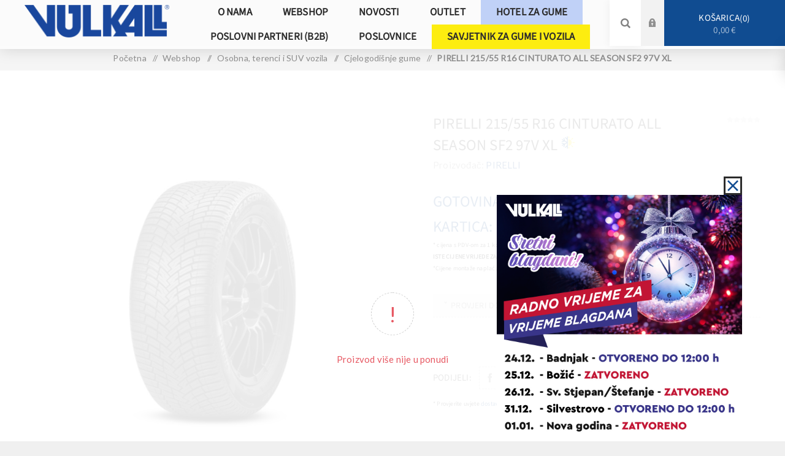

--- FILE ---
content_type: text/html; charset=utf-8
request_url: https://www.vulkal.hr/pirelli-215-55-r16-cinturato-all-season-sf2-97v-xl
body_size: 15144
content:
<!DOCTYPE html><html lang=hr class=html-product-details-page><head><title>PIRELLI 215/55 R16 CINTURATO ALL SEASON SF2 97V XL | Vulkal d.o.o.</title><meta charset=UTF-8><meta name=description content=""><meta name=keywords content=""><meta name=generator content=nopCommerce><meta name=viewport content="width=device-width, initial-scale=1.0, user-scalable=0, minimum-scale=1.0, maximum-scale=1.0"><meta name=facebook-domain-verification content=2qrk06rfkp5oxk1c2on2s1jq53qq5v><link rel=preconnect href=https://fonts.gstatic.com crossorigin><link rel=preload as=font href="https://fonts.googleapis.com/css?family=Lato&amp;subset=latin-ext&amp;display=swap"><link rel=stylesheet href="https://fonts.googleapis.com/css?family=Lato&amp;subset=latin-ext&amp;display=swap"><script>(function(n,t,i,r,u){n[r]=n[r]||[];n[r].push({"gtm.start":(new Date).getTime(),event:"gtm.js"});var e=t.getElementsByTagName(i)[0],f=t.createElement(i),o=r!="dataLayer"?"&l="+r:"";f.async=!0;f.src="https://www.googletagmanager.com/gtm.js?id="+u+o;e.parentNode.insertBefore(f,e)})(window,document,"script","dataLayer","GTM-MDBHHFW")</script><meta property=og:type content=product><meta property=og:title content="PIRELLI 215/55 R16 CINTURATO ALL SEASON SF2 97V XL"><meta property=og:description content=""><meta property=og:image content=https://www.vulkal.hr/images/thumbs/-0694701_PIRELLI-215-55-R16-CINTURATO-ALL-SEASON-SF2-97V-XL_625.jpeg><meta property=og:image:url content=https://www.vulkal.hr/images/thumbs/-0694701_PIRELLI-215-55-R16-CINTURATO-ALL-SEASON-SF2-97V-XL_625.jpeg><meta property=og:url content=https://www.vulkal.hr/pirelli-215-55-r16-cinturato-all-season-sf2-97v-xl><meta property=og:site_name content=Vulkal><meta property=twitter:card content=summary><meta property=twitter:site content=Vulkal><meta property=twitter:title content="PIRELLI 215/55 R16 CINTURATO ALL SEASON SF2 97V XL"><meta property=twitter:description content=""><meta property=twitter:image content=https://www.vulkal.hr/images/thumbs/-0694701_PIRELLI-215-55-R16-CINTURATO-ALL-SEASON-SF2-97V-XL_625.jpeg><meta property=twitter:url content=https://www.vulkal.hr/pirelli-215-55-r16-cinturato-all-season-sf2-97v-xl><style>.product-details-page .full-description{display:none}.product-details-page .ui-tabs .full-description{display:block}.product-details-page .tabhead-full-description{display:none}.product-details-page .product-specs-box{display:none}.product-details-page .ui-tabs .product-specs-box{display:block}.product-details-page .ui-tabs .product-specs-box .title{display:none}.product-details-page .product-no-reviews,.product-details-page .product-review-links{display:none}</style><script>!function(n,t,i,r,u,f,e){n.fbq||(u=n.fbq=function(){u.callMethod?u.callMethod.apply(u,arguments):u.queue.push(arguments)},n._fbq||(n._fbq=u),u.push=u,u.loaded=!0,u.version="2.0",u.agent="plnopcommerce",u.queue=[],f=t.createElement(i),f.async=!0,f.src=r,e=t.getElementsByTagName(i)[0],e.parentNode.insertBefore(f,e))}(window,document,"script","https://connect.facebook.net/en_US/fbevents.js");fbq("init","388763248772217",{external_id:"24875249-d913-4036-b84d-fe22ecdb20ec"});fbq("init","836700450067751",{external_id:"24875249-d913-4036-b84d-fe22ecdb20ec"});fbq("init","666746583963554",{external_id:"24875249-d913-4036-b84d-fe22ecdb20ec"});fbq("track","PageView");fbq("trackSingle","388763248772217","ViewContent",{content_category:"Cjelogodišnje gume",content_name:"PIRELLI 215/55 R16 CINTURATO ALL SEASON SF2 97V XL",content_type:"product",currency:"EUR",value:140.63});fbq("trackSingle","836700450067751","ViewContent",{content_category:"Cjelogodišnje gume",content_name:"PIRELLI 215/55 R16 CINTURATO ALL SEASON SF2 97V XL",content_type:"product",currency:"EUR",value:140.63});fbq("trackSingle","666746583963554","ViewContent",{content_category:"Cjelogodišnje gume",content_name:"PIRELLI 215/55 R16 CINTURATO ALL SEASON SF2 97V XL",content_type:"product",currency:"EUR",value:140.63})</script><script></script><link href=/bundles/tgrz34idsghrvzsj1qzkfiwwaztldooch-efjb06rxs.min.css rel=stylesheet><link rel=stylesheet href="/css/styles-vulkal.css?v=14.5008"><link rel=apple-touch-icon sizes=180x180 href=/icons/icons_0/apple-touch-icon.png><link rel=icon type=image/png sizes=32x32 href=/icons/icons_0/favicon-32x32.png><link rel=icon type=image/png sizes=16x16 href=/icons/icons_0/favicon-16x16.png><link rel=manifest href=/icons/icons_0/site.webmanifest><link rel=mask-icon href=/icons/icons_0/safari-pinned-tab.svg color=#5bbad5><link rel="shortcut icon" href=/icons/icons_0/favicon.ico><meta name=msapplication-TileColor content=#2d89ef><meta name=msapplication-config content=/icons/icons_0/browserconfig.xml><meta name=theme-color content=#ffffff><meta name=application-name content=Vulkal><body class="product-details-page-body light-theme"><noscript><iframe src="https://www.googletagmanager.com/ns.html?id=GTM-MDBHHFW" height=0 width=0 style=display:none;visibility:hidden></iframe></noscript><div class=page-loader><div class=loader></div></div><div class=ajax-loading-block-window style=display:none></div><div id=dialog-notifications-success title=Obavijest style=display:none></div><div id=dialog-notifications-error title=Greška style=display:none></div><div id=dialog-notifications-warning title=Upozorenje style=display:none></div><div id=bar-notification class=bar-notification-container data-close=Zatvori></div><!--[if lte IE 8]><div style=clear:both;height:59px;text-align:center;position:relative><a href=http://www.microsoft.com/windows/internet-explorer/default.aspx target=_blank> <img src=/Themes/Venture/Content/img/ie_warning.jpg height=42 width=820 alt="You are using an outdated browser. For a faster, safer browsing experience, upgrade for free today."> </a></div><![endif]--><div class=master-wrapper-page><div style=position:fixed;top:0;left:0;height:100%;width:100%;z-index:-1 id=clickcatch></div><div class=header><div class=header-upper><div class=header-selectors-wrapper></div></div><div class=header-lower><div class=header-left><div class=header-logo><a href="/" class=logo> <img alt=Vulkal src="https://www.vulkal.hr/images/thumbs/0004301_VULKAL logo-RGB-plavi.png"></a></div></div><div class=header-center><div class="header-menu light-layout"><div class=close-menu><div class=mobile-logo><a href="/" class=logo> <img alt=Vulkal src="https://www.vulkal.hr/images/thumbs/0004301_VULKAL logo-RGB-plavi.png"></a></div><span>Zatvori</span></div><ul class=mega-menu data-isrtlenabled=false data-enableclickfordropdown=false><li class="vulkal-onama has-sublist"><a href=# class=with-subcategories title="O nama"><span> O nama</span></a><div class=plus-button></div><div class=sublist-wrap><ul class=sublist><li class=back-button><span>nazad</span><li><a href=/podaciotvrtki title="O Vulkalu"><span> O Vulkalu</span></a><li><a href=/usluge title="Cjenik usluga"><span> Cjenik usluga</span></a><li><a href=/manufacturer/all title="LISTA PROIZVOĐAČA"><span> LISTA PROIZVO&#x110;A&#x10C;A</span></a><li><a href=/karijere title="Posao u Vulkalu"><span> Posao u Vulkalu</span></a><li><a href=/press title=Press><span> Press</span></a><li><a href=/impressum title=Impressum><span> Impressum</span></a></ul></div><li class="has-sublist with-dropdown-in-grid"><a class=with-subcategories href=/gume><span>Webshop</span></a><div class="dropdown categories fullWidth boxes-4"><div class=row-wrapper><div class=row><div class=box><div class=picture-title-wrap><div class=title><a href=/osobna-vozila title="Osobna, terenci i SUV vozila"><span>Osobna, terenci i SUV vozila</span></a></div><div class=picture><a href=/osobna-vozila title="Pokaži kategoriju Osobna, terenci i SUV vozila"> <img class=lazy alt="Logo za kategoriju Osobna, terenci i SUV vozila" src="[data-uri]" data-original=https://www.vulkal.hr/images/thumbs/0001278_osobna-terenci-i-suv-vozila_290.png> </a></div></div><ul class=subcategories><li class=subcategory-item><a href=/ljetne-gume title="Ljetne gume"><span>Ljetne gume</span></a><li class=subcategory-item><a href=/zimske-gume title="Zimske gume"><span>Zimske gume</span></a><li class=subcategory-item><a href=/cjelogodi%C5%A1nje-gume title="Cjelogodišnje gume"><span>Cjelogodi&#x161;nje gume</span></a></ul></div><div class=box><div class=picture-title-wrap><div class=title><a href=/kombi-vozila title="Kombi vozila"><span>Kombi vozila</span></a></div><div class=picture><a href=/kombi-vozila title="Pokaži kategoriju Kombi vozila"> <img class=lazy alt="Logo za kategoriju Kombi vozila" src="[data-uri]" data-original=https://www.vulkal.hr/images/thumbs/0001280_kombi-vozila_290.png> </a></div></div><ul class=subcategories><li class=subcategory-item><a href=/gume-za-kombi-vozila-ljetne title="Ljetne gume"><span>Ljetne gume</span></a><li class=subcategory-item><a href=/gume-za-kombi-vozila-zimske title="Zimske gume"><span>Zimske gume</span></a><li class=subcategory-item><a href=/gume-za-kombi-vozila-all-seasons title="Cjelogodišnje gume"><span>Cjelogodi&#x161;nje gume</span></a></ul></div><div class=box><div class=picture-title-wrap><div class=title><a href=/vozila-na-dva-kota%C4%8Da title="Vozila na dva kotača"><span>Vozila na dva kota&#x10D;a</span></a></div><div class=picture><a href=/vozila-na-dva-kota%C4%8Da title="Pokaži kategoriju Vozila na dva kotača"> <img class=lazy alt="Logo za kategoriju Vozila na dva kotača" src="[data-uri]" data-original=https://www.vulkal.hr/images/thumbs/0001499_vozila-na-dva-kotaca_290.png> </a></div></div><ul class=subcategories><li class=subcategory-item><a href=/motocikli title=Motori><span>Motori</span></a><li class=subcategory-item><a href=/bicikli title=Bicikli><span>Bicikli</span></a></ul></div><div class=box><div class=picture-title-wrap><div class=title><a href=/gume-za-poljoprivredu title="GUME ZA POLJOPRIVREDU"><span>GUME ZA POLJOPRIVREDU</span></a></div><div class=picture><a href=/gume-za-poljoprivredu title="Pokaži kategoriju GUME ZA POLJOPRIVREDU"> <img class=lazy alt="Logo za kategoriju GUME ZA POLJOPRIVREDU" src="[data-uri]" data-original=https://www.vulkal.hr/images/thumbs/0001486_gume-za-poljoprivredu_290.png> </a></div></div></div></div><div class=row><div class=box><div class=picture-title-wrap><div class=title><a href=/naplatci title=Naplatci><span>Naplatci</span></a></div><div class=picture><a href=/naplatci title="Pokaži kategoriju Naplatci"> <img class=lazy alt="Logo za kategoriju Naplatci" src="[data-uri]" data-original=https://www.vulkal.hr/images/thumbs/0001282_naplatci_290.png> </a></div></div><ul class=subcategories><li class=subcategory-item><a href=/alu-felga title=Aluminijski><span>Aluminijski</span></a><li class=subcategory-item><a href=/celicni-naplatak title=Čelični><span>&#x10C;eli&#x10D;ni</span></a></ul></div><div class=box><div class=picture-title-wrap><div class=title><a href=/dodatna-oprema title="DODATNA OPREMA"><span>DODATNA OPREMA</span></a></div><div class=picture><a href=/dodatna-oprema title="Pokaži kategoriju DODATNA OPREMA"> <img class=lazy alt="Logo za kategoriju DODATNA OPREMA" src="[data-uri]" data-original=https://www.vulkal.hr/images/thumbs/0001839_dodatna-oprema_290.png> </a></div></div><ul class=subcategories><li class=subcategory-item><a href=/rezervni-kotac title="Rezervni kotač"><span>Rezervni kota&#x10D;</span></a><li class=subcategory-item><a href=/zracnice title=Zračnice><span>Zra&#x10D;nice</span></a><li class=subcategory-item><a href=/dodatna-prodaja title="Zimska oprema"><span>Zimska oprema</span></a></ul></div><div class=box><div class=picture-title-wrap><div class=title><a href=/senzori title=Senzori><span>Senzori</span></a></div><div class=picture><a href=/senzori title="Pokaži kategoriju Senzori"> <img class=lazy alt="Logo za kategoriju Senzori" src="[data-uri]" data-original=https://www.vulkal.hr/images/thumbs/0001284_senzori_290.png> </a></div></div></div><div class=empty-box></div></div></div></div><li><a href=/blog title=Novosti><span> Novosti</span></a><li><a href=/outlet-3 title=OUTLET><span> OUTLET</span></a><li class=hotelmenuitem><a href="https://hotel.vulkal.hr/" title="Hotel za gume"><span> Hotel za gume</span></a><li><a href="https://b2b.vulkal.hr/" title="POSLOVNI PARTNERI (B2B)"><span> POSLOVNI PARTNERI (B2B)</span></a><li><a href=/poslovnice title=Poslovnice><span> Poslovnice</span></a><li class=savjetnikmenuitem><a href=/blog/category/savjetnik title="SAVJETNIK ZA GUME I VOZILA"><span> SAVJETNIK ZA GUME I VOZILA</span></a></ul><div class=menu-title><span>Menu</span></div><ul class=mega-menu-responsive><li class="vulkal-onama has-sublist"><a href=# class=with-subcategories title="O nama"><span> O nama</span></a><div class=plus-button></div><div class=sublist-wrap><ul class=sublist><li class=back-button><span>nazad</span><li><a href=/podaciotvrtki title="O Vulkalu"><span> O Vulkalu</span></a><li><a href=/usluge title="Cjenik usluga"><span> Cjenik usluga</span></a><li><a href=/manufacturer/all title="LISTA PROIZVOĐAČA"><span> LISTA PROIZVO&#x110;A&#x10C;A</span></a><li><a href=/karijere title="Posao u Vulkalu"><span> Posao u Vulkalu</span></a><li><a href=/press title=Press><span> Press</span></a><li><a href=/impressum title=Impressum><span> Impressum</span></a></ul></div><li class=has-sublist><a class=with-subcategories href=/gume><span>Webshop</span></a><div class=plus-button></div><div class=sublist-wrap><ul class=sublist><li class=back-button><span>nazad</span><li class=has-sublist><a href=/osobna-vozila title="Osobna, terenci i SUV vozila" class=with-subcategories><span>Osobna, terenci i SUV vozila</span></a><div class=plus-button></div><div class=sublist-wrap><ul class=sublist><li class=back-button><span>nazad</span><li><a class=lastLevelCategory href=/ljetne-gume title="Ljetne gume"><span>Ljetne gume</span></a><li><a class=lastLevelCategory href=/zimske-gume title="Zimske gume"><span>Zimske gume</span></a><li><a class=lastLevelCategory href=/cjelogodi%C5%A1nje-gume title="Cjelogodišnje gume"><span>Cjelogodi&#x161;nje gume</span></a></ul></div><li class=has-sublist><a href=/kombi-vozila title="Kombi vozila" class=with-subcategories><span>Kombi vozila</span></a><div class=plus-button></div><div class=sublist-wrap><ul class=sublist><li class=back-button><span>nazad</span><li><a class=lastLevelCategory href=/gume-za-kombi-vozila-ljetne title="Ljetne gume"><span>Ljetne gume</span></a><li><a class=lastLevelCategory href=/gume-za-kombi-vozila-zimske title="Zimske gume"><span>Zimske gume</span></a><li><a class=lastLevelCategory href=/gume-za-kombi-vozila-all-seasons title="Cjelogodišnje gume"><span>Cjelogodi&#x161;nje gume</span></a></ul></div><li class=has-sublist><a href=/vozila-na-dva-kota%C4%8Da title="Vozila na dva kotača" class=with-subcategories><span>Vozila na dva kota&#x10D;a</span></a><div class=plus-button></div><div class=sublist-wrap><ul class=sublist><li class=back-button><span>nazad</span><li><a class=lastLevelCategory href=/motocikli title=Motori><span>Motori</span></a><li><a class=lastLevelCategory href=/bicikli title=Bicikli><span>Bicikli</span></a></ul></div><li><a class=lastLevelCategory href=/gume-za-poljoprivredu title="GUME ZA POLJOPRIVREDU"><span>GUME ZA POLJOPRIVREDU</span></a><li class=has-sublist><a href=/naplatci title=Naplatci class=with-subcategories><span>Naplatci</span></a><div class=plus-button></div><div class=sublist-wrap><ul class=sublist><li class=back-button><span>nazad</span><li><a class=lastLevelCategory href=/alu-felga title=Aluminijski><span>Aluminijski</span></a><li><a class=lastLevelCategory href=/celicni-naplatak title=Čelični><span>&#x10C;eli&#x10D;ni</span></a></ul></div><li class=has-sublist><a href=/dodatna-oprema title="DODATNA OPREMA" class=with-subcategories><span>DODATNA OPREMA</span></a><div class=plus-button></div><div class=sublist-wrap><ul class=sublist><li class=back-button><span>nazad</span><li><a class=lastLevelCategory href=/rezervni-kotac title="Rezervni kotač"><span>Rezervni kota&#x10D;</span></a><li><a class=lastLevelCategory href=/zracnice title=Zračnice><span>Zra&#x10D;nice</span></a><li><a class=lastLevelCategory href=/dodatna-prodaja title="Zimska oprema"><span>Zimska oprema</span></a></ul></div><li><a class=lastLevelCategory href=/senzori title=Senzori><span>Senzori</span></a></ul></div><li><a href=/blog title=Novosti><span> Novosti</span></a><li><a href=/outlet-3 title=OUTLET><span> OUTLET</span></a><li class=hotelmenuitem><a href="https://hotel.vulkal.hr/" title="Hotel za gume"><span> Hotel za gume</span></a><li><a href="https://b2b.vulkal.hr/" title="POSLOVNI PARTNERI (B2B)"><span> POSLOVNI PARTNERI (B2B)</span></a><li><a href=/poslovnice title=Poslovnice><span> Poslovnice</span></a><li class=savjetnikmenuitem><a href=/blog/category/savjetnik title="SAVJETNIK ZA GUME I VOZILA"><span> SAVJETNIK ZA GUME I VOZILA</span></a></ul><div class=mobile-menu-items><div class=header-links><div class=header-links-box><div class="header-links-box-top not-authenticated"><div class="header-link-wrapper login"><a href="/login?returnUrl=%2Fpirelli-215-55-r16-cinturato-all-season-sf2-97v-xl" title=Prijava class=ico-login>Prijava</a></div><div class="header-link-wrapper register"><a href="/register?returnUrl=%2Fpirelli-215-55-r16-cinturato-all-season-sf2-97v-xl" title=Registracija class=ico-register>Registracija</a></div></div></div></div></div></div></div><div class=header-right><div class="search-box store-search-box"><form method=get id=small-search-box-form action=/search><input type=search class=search-box-text id=small-searchterms autocomplete=off name=q placeholder="Pretraži trgovinu" aria-label="Search store"> <input type=hidden class=instantSearchResourceElement data-highlightfirstfoundelement=true data-minkeywordlength=3 data-defaultproductsortoption=0 data-instantsearchurl=/instantSearchFor data-searchpageurl=/search data-searchinproductdescriptions=true data-numberofvisibleproducts=5> <input type=submit class="button-1 search-box-button" value=Search></form><div class=search-opener>Pretraži</div></div><div class=header-links><div class=header-links-box><div class="header-links-box-top not-authenticated"><div class="header-link-wrapper login"><a href="/login?returnUrl=%2Fpirelli-215-55-r16-cinturato-all-season-sf2-97v-xl" title=Prijava class=ico-login>Prijava</a></div><div class="header-link-wrapper register"><a href="/register?returnUrl=%2Fpirelli-215-55-r16-cinturato-all-season-sf2-97v-xl" title=Registracija class=ico-register>Registracija</a></div></div></div></div><div class=cart-wrapper id=flyout-cart data-removeitemfromcarturl=/VentureTheme/RemoveItemFromCart data-flyoutcarturl=/VentureTheme/FlyoutShoppingCart><div id=topcartlink><a href=/cart class=ico-cart> Košarica<span id=CartQuantityBox class=cart-qty><span class=cart-qty-number>0</span></span> <span class=cart-total>0,00 &#x20AC;</span> </a></div><div class=flyout-cart><div class=mini-shopping-cart><div class=count>Nemate dodan proizvod u vašoj košarici</div></div></div></div></div></div></div><div class=overlayOffCanvas></div><div class=responsive-nav-wrapper-parent><div class=responsive-nav-wrapper><div class=menu-title><span>Menu</span></div><div class=mobile-logo><a href="/" class=logo> <img alt=Vulkal src="https://www.vulkal.hr/images/thumbs/0004301_VULKAL logo-RGB-plavi.png"></a></div><div class=search-wrap><span>Pretraži</span></div><div class=shopping-cart-link><a href=/cart>Košarica</a></div></div></div><div class=master-wrapper-content><div class=ajaxCartInfo data-getajaxcartbuttonurl=/NopAjaxCart/GetAjaxCartButtonsAjax data-productpageaddtocartbuttonselector=.add-to-cart-button data-productboxaddtocartbuttonselector=.product-box-add-to-cart-button data-productboxproductitemelementselector=.product-item data-usenopnotification=False data-nopnotificationresource="Proizvod je dodan u vašu &lt;a href=&#34;/cart&#34;>košaricu&lt;/a>" data-enableonproductpage=True data-enableoncatalogpages=True data-minishoppingcartquatityformattingresource=({0}) data-miniwishlistquatityformattingresource=({0}) data-addtowishlistbuttonselector=.add-to-wishlist-button></div><input id=addProductVariantToCartUrl name=addProductVariantToCartUrl type=hidden value=/AddProductFromProductDetailsPageToCartAjax> <input id=addProductToCartUrl name=addProductToCartUrl type=hidden value=/AddProductToCartAjax> <input id=miniShoppingCartUrl name=miniShoppingCartUrl type=hidden value=/MiniShoppingCart> <input id=flyoutShoppingCartUrl name=flyoutShoppingCartUrl type=hidden value=/NopAjaxCartFlyoutShoppingCart> <input id=checkProductAttributesUrl name=checkProductAttributesUrl type=hidden value=/CheckIfProductOrItsAssociatedProductsHasAttributes> <input id=getMiniProductDetailsViewUrl name=getMiniProductDetailsViewUrl type=hidden value=/GetMiniProductDetailsView> <input id=flyoutShoppingCartPanelSelector name=flyoutShoppingCartPanelSelector type=hidden value=#flyout-cart> <input id=shoppingCartMenuLinkSelector name=shoppingCartMenuLinkSelector type=hidden value=.cart-qty> <input id=wishlistMenuLinkSelector name=wishlistMenuLinkSelector type=hidden value=span.wishlist-qty><div id=product-ribbon-info data-productid=694701 data-productboxselector=".product-item, .item-holder" data-productboxpicturecontainerselector=".picture, .item-picture" data-productpagepicturesparentcontainerselector=.product-essential data-productpagebugpicturecontainerselector=.picture data-retrieveproductribbonsurl=/RetrieveProductRibbons></div><div class=quickViewData data-productselector=.product-item data-productselectorchild=.buttons data-retrievequickviewurl=/quickviewdata data-quickviewbuttontext="Brzi pregled" data-quickviewbuttontitle="Brzi pregled" data-isquickviewpopupdraggable=False data-enablequickviewpopupoverlay=True data-accordionpanelsheightstyle=content data-getquickviewbuttonroute=/getquickviewbutton></div><div class=breadcrumb><ul itemscope itemtype=http://schema.org/BreadcrumbList><li><span> <a href="/"> <span>Početna</span> </a> </span> <span class=delimiter>/</span><li itemprop=itemListElement itemscope itemtype=http://schema.org/ListItem><a href=/gume itemprop=item> <span itemprop=name>Webshop</span> </a> <span class=delimiter>/</span><meta itemprop=position content=1><li itemprop=itemListElement itemscope itemtype=http://schema.org/ListItem><a href=/osobna-vozila itemprop=item> <span itemprop=name>Osobna, terenci i SUV vozila</span> </a> <span class=delimiter>/</span><meta itemprop=position content=2><li itemprop=itemListElement itemscope itemtype=http://schema.org/ListItem><a href=/cjelogodi%C5%A1nje-gume itemprop=item> <span itemprop=name>Cjelogodi&#x161;nje gume</span> </a> <span class=delimiter>/</span><meta itemprop=position content=3><li itemprop=itemListElement itemscope itemtype=http://schema.org/ListItem><strong class=current-item itemprop=name>PIRELLI 215/55 R16 CINTURATO ALL SEASON SF2 97V XL</strong> <span itemprop=item itemscope itemtype=http://schema.org/Thing id=/pirelli-215-55-r16-cinturato-all-season-sf2-97v-xl> </span><meta itemprop=position content=4></ul></div><div class=master-column-wrapper><div class=center-1><div class="page product-details-page"><div class=page-body><form method=post id=product-details-form action=/pirelli-215-55-r16-cinturato-all-season-sf2-97v-xl><div itemscope itemtype=http://schema.org/Product><meta itemprop=name content="PIRELLI 215/55 R16 CINTURATO ALL SEASON SF2 97V XL"><meta itemprop=sku><meta itemprop=gtin><meta itemprop=mpn><meta itemprop=description><meta itemprop=image content=https://www.vulkal.hr/images/thumbs/-0694701_PIRELLI-215-55-R16-CINTURATO-ALL-SEASON-SF2-97V-XL_625.jpeg><meta itemprop=brand content=PIRELLI><div itemprop=offers itemscope itemtype=http://schema.org/Offer><meta itemprop=url content=https://www.vulkal.hr/pirelli-215-55-r16-cinturato-all-season-sf2-97v-xl><meta itemprop=price content=140.63><meta itemprop=priceCurrency content=EUR><meta itemprop=priceValidUntil></div><div itemprop=review itemscope itemtype=http://schema.org/Review><meta itemprop=author content=ALL><meta itemprop=url content=/productreviews/694701></div></div><div data-productid=694701><div class=product-essential-wrapper><div class=product-essential><input type=hidden class=cloudZoomPictureThumbnailsInCarouselData data-vertical=true data-numvisible=4 data-numscrollable=1 data-enable-slider-arrows=true data-enable-slider-dots=false data-size=1 data-rtl=false data-responsive-breakpoints-for-thumbnails="[{&#34;breakpoint&#34;:1201,&#34;settings&#34;:{&#34;slidesToShow&#34;:5, &#34;slidesToScroll&#34;:1,&#34;arrows&#34;:false,&#34;dots&#34;:true,&#34;vertical&#34;:false}}]" data-magnificpopup-counter="%curr% of %total%" data-magnificpopup-prev="Previous (Left arrow key)" data-magnificpopup-next="Next (Right arrow key)" data-magnificpopup-close="Close (Esc)" data-magnificpopup-loading=Loading...> <input type=hidden class=cloudZoomAdjustPictureOnProductAttributeValueChange data-productid=694701 data-isintegratedbywidget=true> <input type=hidden class=cloudZoomEnableClickToZoom><div class="gallery sevenspikes-cloudzoom-gallery"><div class=picture-wrapper><div class=picture id=sevenspikes-cloud-zoom data-zoomwindowelementid=cloudZoomWindowElement data-selectoroftheparentelementofthecloudzoomwindow=.overview data-defaultimagecontainerselector=".product-essential .gallery" data-zoom-window-width=244 data-zoom-window-height=257><a href=https://www.vulkal.hr/images/thumbs/-0694701_PIRELLI-215-55-R16-CINTURATO-ALL-SEASON-SF2-97V-XL.jpeg data-full-image-url=https://www.vulkal.hr/images/thumbs/-0694701_PIRELLI-215-55-R16-CINTURATO-ALL-SEASON-SF2-97V-XL.jpeg class=picture-link id=zoom1> <img src=https://www.vulkal.hr/images/thumbs/-0694701_PIRELLI-215-55-R16-CINTURATO-ALL-SEASON-SF2-97V-XL_625.jpeg alt="Picture of PIRELLI 215/55 R16 CINTURATO ALL SEASON SF2 97V XL" class=cloudzoom id=cloudZoomImage itemprop=image data-cloudzoom="appendSelector: '.picture-wrapper', zoomOffsetX: -6, zoomOffsetY: 0, autoInside: 850, tintOpacity: 0, zoomWidth: 244, zoomHeight: 257, easing: 3, touchStartDelay: true, zoomFlyOut: false, disableZoom: 'auto'"> </a><div style=font-size:10px;text-align:center;margin-top:15px>*Slike su simbolične.</div></div></div></div><div class=overview><div class=product-name><h1>PIRELLI 215/55 R16 CINTURATO ALL SEASON SF2 97V XL<div class="vulkal-tipgume vulkal-tipgume-allseason"></div></h1></div><div class=discontinued-product><h4>Proizvod više nije u ponudi</h4></div><div class=manufacturers><span class=label>Proizvođač:</span> <span class=value> <a href=/pirelli>PIRELLI</a> </span></div><div class=additional-details></div><div class=product-reviews-overview><div class=product-review-box><div class=rating><div style=width:0%></div></div></div><div class=product-no-reviews><a href=/productreviews/694701>Budite prvi koji ćete napisati osvrt na ovaj proizvod</a></div></div><div class=prices><div class=product-price><span id=price-value-694701 class=price-value-694701> Gotovina/Virman: 140,63 € </span></div><br><div class=product-price><span id=price-value-694701 class=price-value-694701> Kartica: 150,00 € </span></div><div style=font-size:10px;text-transform:none>* cijena s PDV-om za 1 komad bez monta&#x17E;e</div><div style=font-size:10px;text-transform:none;font-weight:bold>ISTE CIJENE VRIJEDE ZA KUPNJU PUTEM WEBSHOPA I U POSLOVNICAMA</div><div style=font-size:10px;text-transform:none>*Cijene montaže naplaćuju se prema <a href=/usluge style=color:#00f>cjeniku</a></div></div><div class=delivery></div><div class="availability-attributes-wrapper availability vulkal-postion-stock"><div class=stock><div><span id=vulkal-dostupnost class=value onclick="$(&#34;#vulkal-dostupnost&#34;).toggleClass(&#34;vulkal-close&#34;);$(&#34;#warehouse-availability&#34;).slideToggle(&#34;slow&#34;,function(){})">PROVJERI DOSTUPNOST U POSLOVNICI</span><div id=warehouse-availability style=display:none><div style=display:inline-block;text-align:right><div><span>Zagreb zapad: <span class=vulkal-not-available>Pri kraju zaliha</span> </span></div><div><span>Zagreb istok: <span class=vulkal-not-available>Pri kraju zaliha</span> </span></div><div><span>Velika Gorica: <span class=vulkal-not-available>Pri kraju zaliha</span> </span></div><div><span>Rijeka: <span class=vulkal-not-available>Pri kraju zaliha</span> </span></div><div><span>Zadar: <span class=vulkal-not-available>Pri kraju zaliha</span> </span></div><div><span>Stankovci: <span class=vulkal-not-available>Pri kraju zaliha</span> </span></div><div><span>Osijek: <span class=vulkal-not-available>Pri kraju zaliha</span> </span></div></div></div></div></div></div><div class=availability-attributes-wrapper></div><div class=overview-buttons></div><div class=overview-footer><div class=product-social-buttons><label class=product-social-label>Podijeli:</label><ul class=product-social-sharing><li><a class=facebook title="Podijeli na Facebooku" href="javascript:openShareWindow(&#34;https://www.facebook.com/sharer.php?u=https://www.vulkal.hr/pirelli-215-55-r16-cinturato-all-season-sf2-97v-xl&#34;)">Podijeli na Facebooku</a><li><a class=mail title="Podijeli e-mailom" href="/cdn-cgi/l/email-protection#c5faa7aaa1bcf8adb1b1b5b6ffeaeab2b2b2ebb3b0a9aea4a9ebadb7eab5acb7a0a9a9ace8f7f4f0e8f0f0e8b7f4f3e8a6acabb1b0b7a4b1aae8a4a9a9e8b6a0a4b6aaabe8b6a3f7e8fcf2b3e8bda9">Podijeli e-mailom</a><li><a class=linkedin title="Podijeli na LinkedInu" href="javascript:openShareWindow(&#34;https://www.linkedin.com/shareArticle?mini=true&amp;url=https://www.vulkal.hr/pirelli-215-55-r16-cinturato-all-season-sf2-97v-xl&#34;)">Podijeli na LinkedIn</a><li><a class=shareicons-whatsapp title="Podijeli na WhatsAppu" href="javascript:openShareWindow(&#34;https://wa.me/?text=https://www.vulkal.hr/pirelli-215-55-r16-cinturato-all-season-sf2-97v-xl&#34;)">Podijeli na WhatsAppu</a><li><a class=shareicons-viber title="Podijeli na Viberu" href="javascript:openViber(&#34;https://www.vulkal.hr/pirelli-215-55-r16-cinturato-all-season-sf2-97v-xl&#34;)">Podijeli na Viberu</a></ul><script data-cfasync="false" src="/cdn-cgi/scripts/5c5dd728/cloudflare-static/email-decode.min.js"></script><script>function openShareWindow(n){var t=520,i=400,r=screen.height/2-i/2,u=screen.width/2-t/2;window.open(n,"sharer","top="+r+",left="+u+",toolbar=0,status=0,width="+t+",height="+i)}function openViber(n){var t=520,i=400,r=screen.height/2-i/2,u=screen.width/2-t/2;let f="https://3p3x.adj.st/?adjust_t=u783g1_kw9yml&adjust_fallback=https%3A%2F%2Fwww.viber.com%2F%3Futm_source%3DPartner%26utm_medium%3DSharebutton%26utm_campaign%3DDefualt&adjust_campaign=Sharebutton&adjust_deeplink="+encodeURIComponent("viber://forward?text="+encodeURIComponent(n));window.open(f,"sharer","top="+r+",left="+u+",toolbar=0,status=0,width="+t+",height="+i)}</script></div></div><div style=font-size:10px;margin-top:15px;text-transform:none>* Provjerite uvjete <a href=/dostava style=color:#104c91>dostave</a></div></div></div></div><div class=product-page-bottom><div id=quickTabs class=productTabs data-ajaxenabled=false data-productreviewsaddnewurl=/ProductTab/ProductReviewsTabAddNew/694701 data-productcontactusurl=/ProductTab/ProductContactUsTabAddNew/694701 data-couldnotloadtaberrormessage="Couldn't load this tab."><div class=productTabs-header><ul><li><a href=#quickTab-specifications>Specifikacija</a><li><a href=#quickTab-reviews>Osvrti</a></ul></div><div class=productTabs-body><div id=quickTab-specifications><style>.product-specs-box .data-table{display:block;width:100%}.eprel-label{display:block;text-align:center}@media(min-width:999px){.product-specs-box .data-table{width:74%;display:inline-block}.eprel-label{display:inline-block;width:25%;vertical-align:top}}</style><div class=product-specs-box><div class=title><strong>Specifikacije proizvoda</strong></div><div class=table-wrapper><table class=data-table><colgroup><col width=25%><col><tbody><tr class=odd><td class=spec-name><div class="vulkal-spec vulkal-spec-sirina"></div>&#x160;irina<div class="vulkal-spec-right vulkal-spec-sirina"></div><td class=spec-value>215<tr class=even><td class=spec-name><div class="vulkal-spec vulkal-spec-visina"></div>Visina<div class="vulkal-spec-right vulkal-spec-visina"></div><td class=spec-value>55<tr class=odd><td class=spec-name><div class="vulkal-spec vulkal-spec-promjer"></div>Promjer<div class="vulkal-spec-right vulkal-spec-promjer"></div><td class=spec-value>16<tr class=even><td class=spec-name><div class="vulkal-spec vulkal-spec-brzina"></div>Koeficijent brzine<div class="vulkal-spec-right vulkal-spec-brzina"></div><td class=spec-value>V<tr class=odd><td class=spec-name><div class="vulkal-spec vulkal-spec-nosivost"></div>Index nosivosti<div class="vulkal-spec-right vulkal-spec-nosivost"></div><td class=spec-value>97<tr class=even><td class=spec-name><div class="vulkal-spec vulkal-spec-igoriva"></div>Iskoristivost goriva<div class="vulkal-spec-right vulkal-spec-igoriva"></div><td class=spec-value>B<tr class=odd><td class=spec-name><div class="vulkal-spec vulkal-spec-prijanjanje"></div>Prijanjanje na mokroj podlozi<div class="vulkal-spec-right vulkal-spec-prijanjanje"></div><td class=spec-value>B<tr class=even><td class=spec-name><div class="vulkal-spec vulkal-spec-buka"></div>Vanjska buka pri kotrljanju<div class="vulkal-spec-right vulkal-spec-buka"></div><td class=spec-value>69<tr><td class=spec-name>Informacijski list proizvoda<td class=spec-value><a href="https://eprel.ec.europa.eu/api/products/tyres/596692/fiches?language=HR" target=_blank style=text-decoration:underline>Kliknite ovdje za prikaz informacijskog lista</a></table><div class=eprel-label><a href=https://eprel.ec.europa.eu/qr/596692 target=_blank> <img src="https://eprel.ec.europa.eu/api/products/tyres/596692/labels?format=SVG" alt="EPREL Labelizacija"> </a></div></div></div></div><div id=quickTab-reviews><div id=updateTargetId class=product-reviews-page><div class=write-review id=review-form><div class=write-review><div class=form-fields><input class=review-title type=hidden id=AddProductReview_Title name=AddProductReview.Title value=-> <input class=review-title type=hidden id=AddProductReview_ReviewText name=AddProductReview.ReviewText value=-><div class=review-rating><div class=name-description><label for=AddProductReview_Rating>OCJENA:</label></div><div class=rating-wrapper><div class="label first">Loša</div><div class=rating-options><input value=1 value=1 type=radio type=radio id=addproductrating_1 aria-label=Loša data-val=true data-val-required="The OCJENA field is required." name=AddProductReview.Rating> <label class=vote-star for=addproductrating_1>OCJENA 1</label> <input value=2 value=2 type=radio type=radio id=addproductrating_2 aria-label=Dovoljna name=AddProductReview.Rating> <label class=vote-star for=addproductrating_2>OCJENA 2</label> <input value=3 value=3 type=radio type=radio id=addproductrating_3 aria-label=Dobra name=AddProductReview.Rating> <label class=vote-star for=addproductrating_3>OCJENA 3</label> <input value=4 value=4 type=radio type=radio id=addproductrating_4 aria-label="Vrlo dobra" name=AddProductReview.Rating> <label class=vote-star for=addproductrating_4>OCJENA 4</label> <input value=5 value=5 type=radio type=radio id=addproductrating_5 aria-label=Odlična checked name=AddProductReview.Rating> <label class=vote-star for=addproductrating_5>OCJENA 5</label></div><div class="label last">Odlična</div></div></div></div><div class=buttons><input type=button id=add-review name=add-review class="button-1 write-product-review-button" value="Ocijeni gumu"></div></div></div></div></div></div></div><div class=product-collateral></div></div></div><input name=__RequestVerificationToken type=hidden value=CfDJ8E7XT9gjvTZPjtwQ8DO7cGgV147oLi7zY3pxBdhby1D3wMxgy6S4MlzfMLyN2CoIDOFs-zf7eZxoMIZi8SiyxH-0QQv0exfO-wsCAePw62HILdRH5ECPomofbJvgP4kwh6xBQGpuUDxBh192MJ0HBxw></form><div id=jcarousel-4-482 class=jCarouselMainWrapper><div class="nop-jcarousel product-grid"><div class="title carousel-title"><strong>Vezani artikli</strong></div><div class="slick-carousel item-grid" data-slick="{&#34;rtl&#34;:false,&#34;infinite&#34;:true,&#34;slidesToScroll&#34;:1,&#34;dots&#34;:false,&#34;speed&#34;:300,&#34;autoplay&#34;:true,&#34;autoplaySpeed&#34;:3000,&#34;arrows&#34;:true,&#34;appendArrows&#34;:&#34;#jcarousel-4-482 .carousel-title&#34;,&#34;cssEase&#34;:&#34;linear&#34;,&#34;respondTo&#34;:&#34;slider&#34;,&#34;edgeFriction&#34;:0.05,&#34;initialSlide&#34;:0,&#34;pauseOnHover&#34;:true,&#34;draggable&#34;:false,&#34;prevArrow&#34;:&#34;&lt;button type=\&#34;button\&#34; data-role=\&#34;none\&#34; class=\&#34;slick-prev\&#34; aria-label=\&#34;Previous\&#34; tabindex=\&#34;0\&#34; role=\&#34;button\&#34;>Previous&lt;/button>&#34;,&#34;nextArrow&#34;:&#34;&lt;button type=\&#34;button\&#34; data-role=\&#34;none\&#34; class=\&#34;slick-next\&#34; aria-label=\&#34;Next\&#34; tabindex=\&#34;0\&#34; role=\&#34;button\&#34;>Next&lt;/button>&#34;,&#34;responsive&#34;:[{&#34;breakpoint&#34;:10000,&#34;settings&#34;:{&#34;slidesToShow&#34;:4}},{&#34;breakpoint&#34;:1064,&#34;settings&#34;:{&#34;slidesToShow&#34;:3}},{&#34;breakpoint&#34;:675,&#34;settings&#34;:{&#34;slidesToShow&#34;:2}},{&#34;breakpoint&#34;:300,&#34;settings&#34;:{&#34;slidesToShow&#34;:1}}],&#34;lazyLoad&#34;:&#34;ondemand&#34;}" data-numberofvisibleitems=4><div class=carousel-item><div class=item-box><div class=product-item data-productid=602548 data-producturl=/autosock-hp-645-e-306250><div class=vulkalgift-wrapper><div class=picture><a href=/autosock-hp-645-e-306250 title="Prikaži detalje AUTOSOCK HP 645 E"> <img src="[data-uri]" data-lazyloadsrc=https://www.vulkal.hr/images/thumbs/-0602548_1_autosock-hp-645-e_360.jpeg alt="Slika AUTOSOCK HP 645 E" title="Prikaži detalje AUTOSOCK HP 645 E" class=picture-img> </a></div></div><div class=details><h2 class=product-title><a href=/autosock-hp-645-e-306250>AUTOSOCK HP 645 E </a></h2><div class=vulkal-showlist style=font-size:12px;text-transform:none>Web kupnja: Isporuka 5 radnih dana</div><div class=vulkal-showlist style=font-size:12px;text-transform:none;margin-bottom:5px>Poslovnice: Isporuka odmah za proizvode na stanju</div><div class=vulkal-showlist style=font-size:12px;text-transform:none;margin-bottom:5px>Pronađite dimenziju: <a href=https://autosock.com/pages/size-finder style=color:#00f>konfigurator</a></div><div class=description style=line-height:initial></div><div class=add-info><div class=prices><div class=box-prices-wrapper><span class="price actual-price"><span class=gotovinavirman></span> 56,13 &#x20AC;</span></div><div class=box-prices-wrapper><span class="price actual-price">Kartica: 56,13 &#x20AC;</span></div><div class=additional-price-info></div><div class=vulkal-teh style=font-size:10px;text-transform:none>* cijena s PDV-om za 1 komad</div><div class="vulkal-teh vulkal-isporuka" style=font-size:10px;text-transform:none;font-weight:bold>ISTE CIJENE VRIJEDE ZA KUPNJU PUTEM WEBSHOPA I U POSLOVNICAMA</div><div class=vulkal-showlist style=font-size:12px;text-transform:none>Web kupnja: Isporuka 5 radnih dana</div><div class=vulkal-showlist style=font-size:12px;text-transform:none;margin-bottom:5px>Poslovnice: Isporuka odmah za proizvode na stanju</div></div><div class="buttons items-3"><input type=button value="Dodaj u košaricu" title="Dodaj u košaricu" class="button-2 product-box-add-to-cart-button" onclick="return AjaxCart.addproducttocart_catalog(&#34;/addproducttocart/catalog/602548/1/1&#34;),!1"></div></div></div></div></div></div><div class=carousel-item><div class=item-box><div class=product-item data-productid=669805 data-producturl=/za-tita-vjetrobrana-od-smrzava-ja-finish-line-150x70-cm-57689-216517-><div class=vulkalgift-wrapper><div class=picture><a href=/za-tita-vjetrobrana-od-smrzava-ja-finish-line-150x70-cm-57689-216517- title="Prikaži detalje ZAŠTITA VJETROBRANA OD SMRZAVANJA Finish line 150X70 CM 57689(216517)"> <img src="[data-uri]" data-lazyloadsrc=https://www.vulkal.hr/images/thumbs/-0669805_ZA-TITA-VJETROBRANA-OD-SMRZAVA-JA-Finish-line-150X70-CM-57689-216517-_360.jpeg alt="Slika ZAŠTITA VJETROBRANA OD SMRZAVANJA Finish line 150X70 CM 57689(216517)" title="Prikaži detalje ZAŠTITA VJETROBRANA OD SMRZAVANJA Finish line 150X70 CM 57689(216517)" class=picture-img> </a></div></div><div class=details><h2 class=product-title><a href=/za-tita-vjetrobrana-od-smrzava-ja-finish-line-150x70-cm-57689-216517->ZA&#x160;TITA VJETROBRANA OD SMRZAVANJA Finish line 150X70 CM 57689(216517) </a></h2><div class=vulkal-showlist style=font-size:12px;text-transform:none>Web kupnja: Isporuka 5 radnih dana</div><div class=vulkal-showlist style=font-size:12px;text-transform:none;margin-bottom:5px>Poslovnice: Isporuka odmah za proizvode na stanju</div><div class=description style=line-height:initial></div><div class=add-info><div class=prices><div class=box-prices-wrapper><span class="price actual-price"><span class=gotovinavirman></span> 3,05 &#x20AC;</span></div><div class=box-prices-wrapper><span class="price actual-price">Kartica: 3,05 &#x20AC;</span></div><div class=additional-price-info></div><div class=vulkal-teh style=font-size:10px;text-transform:none>* cijena s PDV-om za 1 komad</div><div class="vulkal-teh vulkal-isporuka" style=font-size:10px;text-transform:none;font-weight:bold>ISTE CIJENE VRIJEDE ZA KUPNJU PUTEM WEBSHOPA I U POSLOVNICAMA</div><div style=font-size:10px;text-transform:none>*Cijene montaže naplaćuju se prema <a href=/usluge style=color:#00f>cjeniku</a></div><div class=vulkal-showlist style=font-size:12px;text-transform:none>Web kupnja: Isporuka 5 radnih dana</div><div class=vulkal-showlist style=font-size:12px;text-transform:none;margin-bottom:5px>Poslovnice: Isporuka odmah za proizvode na stanju</div></div><div class="buttons items-3"><input type=button value="Dodaj u košaricu" title="Dodaj u košaricu" class="button-2 product-box-add-to-cart-button" onclick="return AjaxCart.addproducttocart_catalog(&#34;/addproducttocart/catalog/669805/1/1&#34;),!1"></div></div></div></div></div></div></div></div></div><div id=jcarousel-1-13 class="jCarouselMainWrapper izdvojeno"><div class="nop-jcarousel product-grid"><div class="title carousel-title"><strong>Izdvojeno</strong></div><div class="slick-carousel item-grid" data-slick="{&#34;rtl&#34;:false,&#34;infinite&#34;:true,&#34;slidesToScroll&#34;:1,&#34;dots&#34;:false,&#34;speed&#34;:300,&#34;autoplay&#34;:true,&#34;autoplaySpeed&#34;:3000,&#34;arrows&#34;:true,&#34;appendArrows&#34;:&#34;#jcarousel-1-13 .carousel-title&#34;,&#34;cssEase&#34;:&#34;linear&#34;,&#34;respondTo&#34;:&#34;slider&#34;,&#34;edgeFriction&#34;:0.05,&#34;initialSlide&#34;:0,&#34;pauseOnHover&#34;:true,&#34;draggable&#34;:false,&#34;prevArrow&#34;:&#34;&lt;button type=\&#34;button\&#34; data-role=\&#34;none\&#34; class=\&#34;slick-prev\&#34; aria-label=\&#34;Previous\&#34; tabindex=\&#34;0\&#34; role=\&#34;button\&#34;>Previous&lt;/button>&#34;,&#34;nextArrow&#34;:&#34;&lt;button type=\&#34;button\&#34; data-role=\&#34;none\&#34; class=\&#34;slick-next\&#34; aria-label=\&#34;Next\&#34; tabindex=\&#34;0\&#34; role=\&#34;button\&#34;>Next&lt;/button>&#34;,&#34;responsive&#34;:[{&#34;breakpoint&#34;:10000,&#34;settings&#34;:{&#34;slidesToShow&#34;:4}},{&#34;breakpoint&#34;:1064,&#34;settings&#34;:{&#34;slidesToShow&#34;:3}},{&#34;breakpoint&#34;:675,&#34;settings&#34;:{&#34;slidesToShow&#34;:2}},{&#34;breakpoint&#34;:300,&#34;settings&#34;:{&#34;slidesToShow&#34;:1}}],&#34;lazyLoad&#34;:&#34;ondemand&#34;}" data-numberofvisibleitems=4><div class=carousel-item><div class=item-box><div class=product-item data-productid=697298 data-producturl=/toyo-215-55-r17-observe-s94-98v-xl><div class=vulkalgift-wrapper><div class=picture><a href=/toyo-215-55-r17-observe-s94-98v-xl title="Prikaži detalje TOYO 215/55 R17 OBSERVE S944 98V XL"> <img src="[data-uri]" data-lazyloadsrc=https://www.vulkal.hr/images/thumbs/-0697298_1_TOYO-215-55-R17-OBSERVE-S944-98V-XL_360.jpeg alt="Slika TOYO 215/55 R17 OBSERVE S944 98V XL" title="Prikaži detalje TOYO 215/55 R17 OBSERVE S944 98V XL" class=picture-img> </a></div></div><div class=details><h2 class=product-title><a href=/toyo-215-55-r17-observe-s94-98v-xl>TOYO 215/55 R17 OBSERVE S944 98V XL<div class="vulkal-tipgume vulkal-tipgume-zimska"></div></a></h2><div class=product-rating-box title="2 review(s)"><div class=rating><div style=width:100%></div></div></div><div class=vulkal-showlist style=font-size:12px;text-transform:none>Web kupnja: Isporuka 5 radnih dana</div><div class=vulkal-showlist style=font-size:12px;text-transform:none;margin-bottom:5px>Poslovnice: Isporuka odmah za gume na stanju</div><div class=description style=line-height:initial></div><div class=add-info><div class=prices><div class=box-prices-wrapper><span class="price actual-price"><span class=gotovinavirman></span> 112,50 &#x20AC;</span></div><div class=box-prices-wrapper><span class="price actual-price">Kartica: 118,12 &#x20AC;</span></div><div class=additional-price-info></div><div class=vulkal-teh style=font-size:10px;text-transform:none>* cijena s PDV-om za 1 komad bez monta&#x17E;e</div><div class="vulkal-teh vulkal-isporuka" style=font-size:10px;text-transform:none;font-weight:bold>ISTE CIJENE VRIJEDE ZA KUPNJU PUTEM WEBSHOPA I U POSLOVNICAMA</div><div style=font-size:10px;text-transform:none>*Cijene montaže naplaćuju se prema <a href=/usluge style=color:#00f>cjeniku</a></div><div class=vulkal-showlist style=font-size:12px;text-transform:none>Web kupnja: Isporuka 5 radnih dana</div><div class=vulkal-showlist style=font-size:12px;text-transform:none;margin-bottom:5px>Poslovnice: Isporuka odmah za gume na stanju</div></div><div class="buttons items-3"><input type=button value="Dodaj u košaricu" title="Dodaj u košaricu" class="button-2 product-box-add-to-cart-button" onclick="return AjaxCart.addproducttocart_catalog(&#34;/addproducttocart/catalog/697298/1/1&#34;),!1"></div></div></div></div></div></div><div class=carousel-item><div class=item-box><div class=product-item data-productid=1230702393 data-producturl=/dunlop-215-50-r17-winter-sport-5-95v-xl-dot2023><div class=vulkalgift-wrapper><div class=picture><a href=/dunlop-215-50-r17-winter-sport-5-95v-xl-dot2023 title="Prikaži detalje DUNLOP 215/50 R17 WINTER SPORT 5 95V XL DOT2023"> <img src="[data-uri]" data-lazyloadsrc=https://www.vulkal.hr/images/thumbs/-0702393_DUNLOP-215-50-R17-WINTER-SPORT-5-95V-XL_360.jpeg alt="Slika DUNLOP 215/50 R17 WINTER SPORT 5 95V XL DOT2023" title="Prikaži detalje DUNLOP 215/50 R17 WINTER SPORT 5 95V XL DOT2023" class=picture-img> </a></div></div><div class=details><h2 class=product-title><a href=/dunlop-215-50-r17-winter-sport-5-95v-xl-dot2023>DUNLOP 215/50 R17 WINTER SPORT 5 95V XL <strong>DOT2023</strong><div class="vulkal-tipgume vulkal-tipgume-zimska"></div></a></h2><div class=product-rating-box title="0 review(s)"><div class=rating><div style=width:0%></div></div></div><div class=vulkal-showlist style=font-size:12px;text-transform:none>Web kupnja: Isporuka 5 radnih dana</div><div class=vulkal-showlist style=font-size:12px;text-transform:none;margin-bottom:5px>Poslovnice: Isporuka odmah za gume na stanju</div><div class=description style=line-height:initial></div><div class=add-info><div class=prices><div class=box-prices-wrapper><span class="price actual-price"><span class=gotovinavirman></span> 113,75 &#x20AC;</span></div><div class=box-prices-wrapper><span class="price actual-price">Kartica: 113,75 &#x20AC;</span></div><div class=additional-price-info></div><div class=vulkal-teh style=font-size:10px;text-transform:none>* cijena s PDV-om za 1 komad bez monta&#x17E;e</div><div class="vulkal-teh vulkal-isporuka" style=font-size:10px;text-transform:none;font-weight:bold>ISTE CIJENE VRIJEDE ZA KUPNJU PUTEM WEBSHOPA I U POSLOVNICAMA</div><div style=font-size:10px;text-transform:none>*Cijene montaže naplaćuju se prema <a href=/usluge style=color:#00f>cjeniku</a></div><div class=vulkal-showlist style=font-size:12px;text-transform:none>Web kupnja: Isporuka 5 radnih dana</div><div class=vulkal-showlist style=font-size:12px;text-transform:none;margin-bottom:5px>Poslovnice: Isporuka odmah za gume na stanju</div></div><div class="buttons items-3"><input type=button value="Dodaj u košaricu" title="Dodaj u košaricu" class="button-2 product-box-add-to-cart-button" onclick="return AjaxCart.addproducttocart_catalog(&#34;/addproducttocart/catalog/1230702393/1/1&#34;),!1"></div></div></div></div></div></div><div class=carousel-item><div class=item-box><div class=product-item data-productid=701493 data-producturl=/goodyear-225-40-r18-ug-performance-3-92v-xl><div class=vulkalgift-wrapper><div class=picture><a href=/goodyear-225-40-r18-ug-performance-3-92v-xl title="Prikaži detalje GOODYEAR 225/40 R18 UG PERFORMANCE 3 92V XL"> <img src="[data-uri]" data-lazyloadsrc=https://www.vulkal.hr/images/thumbs/-0701493_GOODYEAR-225-40-R18-UG-PERFORMANCE-3-92V-XL_360.jpeg alt="Slika GOODYEAR 225/40 R18 UG PERFORMANCE 3 92V XL" title="Prikaži detalje GOODYEAR 225/40 R18 UG PERFORMANCE 3 92V XL" class=picture-img> </a></div></div><div class=details><h2 class=product-title><a href=/goodyear-225-40-r18-ug-performance-3-92v-xl>GOODYEAR 225/40 R18 UG PERFORMANCE 3 92V XL<div class="vulkal-tipgume vulkal-tipgume-zimska"></div></a></h2><div class=product-rating-box title="1 review(s)"><div class=rating><div style=width:100%></div></div></div><div class=vulkal-showlist style=font-size:12px;text-transform:none>Web kupnja: Isporuka 5 radnih dana</div><div class=vulkal-showlist style=font-size:12px;text-transform:none;margin-bottom:5px>Poslovnice: Isporuka odmah za gume na stanju</div><div class=description style=line-height:initial></div><div class=add-info><div class=prices><div class=box-prices-wrapper><span class="price actual-price"><span class=gotovinavirman></span> 145,31 &#x20AC;</span></div><div class=box-prices-wrapper><span class="price actual-price">Kartica: 155,00 &#x20AC;</span></div><div class=additional-price-info></div><div class=vulkal-teh style=font-size:10px;text-transform:none>* cijena s PDV-om za 1 komad bez monta&#x17E;e</div><div class="vulkal-teh vulkal-isporuka" style=font-size:10px;text-transform:none;font-weight:bold>ISTE CIJENE VRIJEDE ZA KUPNJU PUTEM WEBSHOPA I U POSLOVNICAMA</div><div style=font-size:10px;text-transform:none>*Cijene montaže naplaćuju se prema <a href=/usluge style=color:#00f>cjeniku</a></div><div class=vulkal-showlist style=font-size:12px;text-transform:none>Web kupnja: Isporuka 5 radnih dana</div><div class=vulkal-showlist style=font-size:12px;text-transform:none;margin-bottom:5px>Poslovnice: Isporuka odmah za gume na stanju</div></div><div class="buttons items-3"><input type=button value="Dodaj u košaricu" title="Dodaj u košaricu" class="button-2 product-box-add-to-cart-button" onclick="return AjaxCart.addproducttocart_catalog(&#34;/addproducttocart/catalog/701493/1/1&#34;),!1"></div></div></div></div></div></div><div class=carousel-item><div class=item-box><div class=product-item data-productid=705020 data-producturl=/michelin-225-55-r18-alpin-7-102v-xl><div class=vulkalgift-wrapper><div class=picture><a href=/michelin-225-55-r18-alpin-7-102v-xl title="Prikaži detalje MICHELIN 225/55 R18 ALPIN 7 102V XL"> <img src="[data-uri]" data-lazyloadsrc=https://www.vulkal.hr/images/thumbs/-0705020_2_MICHELIN-225-55-R18-ALPIN-7-102V-XL_360.jpeg alt="Slika MICHELIN 225/55 R18 ALPIN 7 102V XL" title="Prikaži detalje MICHELIN 225/55 R18 ALPIN 7 102V XL" class=picture-img> </a></div></div><div class=details><h2 class=product-title><a href=/michelin-225-55-r18-alpin-7-102v-xl>MICHELIN 225/55 R18 ALPIN 7 102V XL<div class="vulkal-tipgume vulkal-tipgume-zimska"></div></a></h2><div class=product-rating-box title="1 review(s)"><div class=rating><div style=width:100%></div></div></div><div class=vulkal-showlist style=font-size:12px;text-transform:none>Web kupnja: Isporuka 5 radnih dana</div><div class=vulkal-showlist style=font-size:12px;text-transform:none;margin-bottom:5px>Poslovnice: Isporuka odmah za gume na stanju</div><div class=description style=line-height:initial></div><div class=add-info><div class=prices><div class=box-prices-wrapper><span class="price actual-price"><span class=gotovinavirman></span> 203,44 &#x20AC;</span></div><div class=box-prices-wrapper><span class="price actual-price">Kartica: 217,00 &#x20AC;</span></div><div class=additional-price-info></div><div class=vulkal-teh style=font-size:10px;text-transform:none>* cijena s PDV-om za 1 komad bez monta&#x17E;e</div><div class="vulkal-teh vulkal-isporuka" style=font-size:10px;text-transform:none;font-weight:bold>ISTE CIJENE VRIJEDE ZA KUPNJU PUTEM WEBSHOPA I U POSLOVNICAMA</div><div style=font-size:10px;text-transform:none>*Cijene montaže naplaćuju se prema <a href=/usluge style=color:#00f>cjeniku</a></div><div class=vulkal-showlist style=font-size:12px;text-transform:none>Web kupnja: Isporuka 5 radnih dana</div><div class=vulkal-showlist style=font-size:12px;text-transform:none;margin-bottom:5px>Poslovnice: Isporuka odmah za gume na stanju</div></div><div class="buttons items-3"><input type=button value="Dodaj u košaricu" title="Dodaj u košaricu" class="button-2 product-box-add-to-cart-button" onclick="return AjaxCart.addproducttocart_catalog(&#34;/addproducttocart/catalog/705020/1/1&#34;),!1"></div></div></div></div></div></div><div class=carousel-item><div class=item-box><div class=product-item data-productid=705064 data-producturl=/pirelli-215-55-r17-powergy-winter-98v-xl><div class=vulkalgift-wrapper><div class=picture><a href=/pirelli-215-55-r17-powergy-winter-98v-xl title="Prikaži detalje PIRELLI 215/55 R17 POWERGY WINTER 98V XL"> <img src="[data-uri]" data-lazyloadsrc=https://www.vulkal.hr/images/thumbs/-0705064_PIRELLI-215-55-R17-POWERGY-WINTER-98V-XL_360.jpeg alt="Slika PIRELLI 215/55 R17 POWERGY WINTER 98V XL" title="Prikaži detalje PIRELLI 215/55 R17 POWERGY WINTER 98V XL" class=picture-img> </a></div></div><div class=details><h2 class=product-title><a href=/pirelli-215-55-r17-powergy-winter-98v-xl>PIRELLI 215/55 R17 POWERGY WINTER 98V XL<div class="vulkal-tipgume vulkal-tipgume-zimska"></div></a></h2><div class=product-rating-box title="0 review(s)"><div class=rating><div style=width:0%></div></div></div><div class=vulkal-showlist style=font-size:12px;text-transform:none>Web kupnja: Isporuka 5 radnih dana</div><div class=vulkal-showlist style=font-size:12px;text-transform:none;margin-bottom:5px>Poslovnice: Isporuka odmah za gume na stanju</div><div class=description style=line-height:initial></div><div class=add-info><div class=prices><div class=box-prices-wrapper><span class="price actual-price"><span class=gotovinavirman></span> 146,12 &#x20AC;</span></div><div class=box-prices-wrapper><span class="price actual-price">Kartica: 153,43 &#x20AC;</span></div><div class=additional-price-info></div><div class=vulkal-teh style=font-size:10px;text-transform:none>* cijena s PDV-om za 1 komad bez monta&#x17E;e</div><div class="vulkal-teh vulkal-isporuka" style=font-size:10px;text-transform:none;font-weight:bold>ISTE CIJENE VRIJEDE ZA KUPNJU PUTEM WEBSHOPA I U POSLOVNICAMA</div><div style=font-size:10px;text-transform:none>*Cijene montaže naplaćuju se prema <a href=/usluge style=color:#00f>cjeniku</a></div><div class=vulkal-showlist style=font-size:12px;text-transform:none>Web kupnja: Isporuka 5 radnih dana</div><div class=vulkal-showlist style=font-size:12px;text-transform:none;margin-bottom:5px>Poslovnice: Isporuka odmah za gume na stanju</div></div><div class="buttons items-3"><input type=button value="Dodaj u košaricu" title="Dodaj u košaricu" class="button-2 product-box-add-to-cart-button" onclick="return AjaxCart.addproducttocart_catalog(&#34;/addproducttocart/catalog/705064/1/1&#34;),!1"></div></div></div></div></div></div><div class=carousel-item><div class=item-box><div class=product-item data-productid=584252 data-producturl=/dunlop-18565-r15-sp-winter-response-2-88t><div class=vulkalgift-wrapper><div class=picture><a href=/dunlop-18565-r15-sp-winter-response-2-88t title="Prikaži detalje DUNLOP 185/65 R15 SP WINTER RESPONSE 2 88T"> <img src="[data-uri]" data-lazyloadsrc=https://www.vulkal.hr/images/thumbs/-0584252_DUNLOP-185-65-R15-SP-WINTER-RESPONSE-2-88T_360.jpeg alt="Slika DUNLOP 185/65 R15 SP WINTER RESPONSE 2 88T" title="Prikaži detalje DUNLOP 185/65 R15 SP WINTER RESPONSE 2 88T" class=picture-img> </a></div></div><div class=details><h2 class=product-title><a href=/dunlop-18565-r15-sp-winter-response-2-88t>DUNLOP 185/65 R15 SP WINTER RESPONSE 2 88T<div class="vulkal-tipgume vulkal-tipgume-zimska"></div></a></h2><div class=product-rating-box title="0 review(s)"><div class=rating><div style=width:0%></div></div></div><div class=vulkal-showlist style=font-size:12px;text-transform:none>Web kupnja: Isporuka 5 radnih dana</div><div class=vulkal-showlist style=font-size:12px;text-transform:none;margin-bottom:5px>Poslovnice: Isporuka odmah za gume na stanju</div><div class=description style=line-height:initial></div><div class=add-info><div class=prices><div class=box-prices-wrapper><span class="price actual-price"><span class=gotovinavirman></span> 71,18 &#x20AC;</span></div><div class=box-prices-wrapper><span class="price actual-price">Kartica: 75,74 &#x20AC;</span></div><div class=additional-price-info></div><div class=vulkal-teh style=font-size:10px;text-transform:none>* cijena s PDV-om za 1 komad bez monta&#x17E;e</div><div class="vulkal-teh vulkal-isporuka" style=font-size:10px;text-transform:none;font-weight:bold>ISTE CIJENE VRIJEDE ZA KUPNJU PUTEM WEBSHOPA I U POSLOVNICAMA</div><div style=font-size:10px;text-transform:none>*Cijene montaže naplaćuju se prema <a href=/usluge style=color:#00f>cjeniku</a></div><div class=vulkal-showlist style=font-size:12px;text-transform:none>Web kupnja: Isporuka 5 radnih dana</div><div class=vulkal-showlist style=font-size:12px;text-transform:none;margin-bottom:5px>Poslovnice: Isporuka odmah za gume na stanju</div></div><div class="buttons items-3"><input type=button value="Dodaj u košaricu" title="Dodaj u košaricu" class="button-2 product-box-add-to-cart-button" onclick="return AjaxCart.addproducttocart_catalog(&#34;/addproducttocart/catalog/584252/1/1&#34;),!1"></div></div></div></div></div></div><div class=carousel-item><div class=item-box><div class=product-item data-productid=645454 data-producturl=/sava-205-55-r16-eskimo-s3-91t-2><div class=vulkalgift-wrapper><div class=picture><a href=/sava-205-55-r16-eskimo-s3-91t-2 title="Prikaži detalje SAVA 205/55 R16 ESKIMO S3+ 91T"> <img src="[data-uri]" data-lazyloadsrc=https://www.vulkal.hr/images/thumbs/-0645454_sava-20555-r16-eskimo-s3-91t_360.jpeg alt="Slika SAVA 205/55 R16 ESKIMO S3+ 91T" title="Prikaži detalje SAVA 205/55 R16 ESKIMO S3+ 91T" class=picture-img> </a></div></div><div class=details><h2 class=product-title><a href=/sava-205-55-r16-eskimo-s3-91t-2>SAVA 205/55 R16 ESKIMO S3&#x2B; 91T<div class="vulkal-tipgume vulkal-tipgume-zimska"></div></a></h2><div class=product-rating-box title="7 review(s)"><div class=rating><div style=width:94%></div></div></div><div class=vulkal-showlist style=font-size:12px;text-transform:none>Web kupnja: Isporuka 5 radnih dana</div><div class=vulkal-showlist style=font-size:12px;text-transform:none;margin-bottom:5px>Poslovnice: Isporuka odmah za gume na stanju</div><div class=description style=line-height:initial></div><div class=add-info><div class=prices><div class=box-prices-wrapper><span class="price actual-price"><span class=gotovinavirman></span> 79,95 &#x20AC;</span></div><div class=box-prices-wrapper><span class="price actual-price">Kartica: 85,08 &#x20AC;</span></div><div class=additional-price-info></div><div class=vulkal-teh style=font-size:10px;text-transform:none>* cijena s PDV-om za 1 komad bez monta&#x17E;e</div><div class="vulkal-teh vulkal-isporuka" style=font-size:10px;text-transform:none;font-weight:bold>ISTE CIJENE VRIJEDE ZA KUPNJU PUTEM WEBSHOPA I U POSLOVNICAMA</div><div style=font-size:10px;text-transform:none>*Cijene montaže naplaćuju se prema <a href=/usluge style=color:#00f>cjeniku</a></div><div class=vulkal-showlist style=font-size:12px;text-transform:none>Web kupnja: Isporuka 5 radnih dana</div><div class=vulkal-showlist style=font-size:12px;text-transform:none;margin-bottom:5px>Poslovnice: Isporuka odmah za gume na stanju</div></div><div class="buttons items-3"><input type=button value="Dodaj u košaricu" title="Dodaj u košaricu" class="button-2 product-box-add-to-cart-button" onclick="return AjaxCart.addproducttocart_catalog(&#34;/addproducttocart/catalog/645454/1/1&#34;),!1"></div></div></div></div></div></div><div class=carousel-item><div class=item-box><div class=product-item data-productid=701043 data-producturl=/petlas-185-65-r15-snowmaster-2-88h><div class=vulkalgift-wrapper><div class=picture><a href=/petlas-185-65-r15-snowmaster-2-88h title="Prikaži detalje PETLAS 185/65 R15 SNOWMASTER 2 88H"> <img src="[data-uri]" data-lazyloadsrc=https://www.vulkal.hr/images/thumbs/-0701043_PETLAS-185-65-R15-SNOWMASTER-2-88H_360.jpeg alt="Slika PETLAS 185/65 R15 SNOWMASTER 2 88H" title="Prikaži detalje PETLAS 185/65 R15 SNOWMASTER 2 88H" class=picture-img> </a></div></div><div class=details><h2 class=product-title><a href=/petlas-185-65-r15-snowmaster-2-88h>PETLAS 185/65 R15 SNOWMASTER 2 88H<div class="vulkal-tipgume vulkal-tipgume-zimska"></div></a></h2><div class=product-rating-box title="2 review(s)"><div class=rating><div style=width:100%></div></div></div><div class=vulkal-showlist style=font-size:12px;text-transform:none>Web kupnja: Isporuka 5 radnih dana</div><div class=vulkal-showlist style=font-size:12px;text-transform:none;margin-bottom:5px>Poslovnice: Isporuka odmah za gume na stanju</div><div class=description style=line-height:initial></div><div class=add-info><div class=prices><div class=box-prices-wrapper><span class="price actual-price"><span class=gotovinavirman></span> 51,68 &#x20AC;</span></div><div class=box-prices-wrapper><span class="price actual-price">Kartica: 54,99 &#x20AC;</span></div><div class=additional-price-info></div><div class=vulkal-teh style=font-size:10px;text-transform:none>* cijena s PDV-om za 1 komad bez monta&#x17E;e</div><div class="vulkal-teh vulkal-isporuka" style=font-size:10px;text-transform:none;font-weight:bold>ISTE CIJENE VRIJEDE ZA KUPNJU PUTEM WEBSHOPA I U POSLOVNICAMA</div><div style=font-size:10px;text-transform:none>*Cijene montaže naplaćuju se prema <a href=/usluge style=color:#00f>cjeniku</a></div><div class=vulkal-showlist style=font-size:12px;text-transform:none>Web kupnja: Isporuka 5 radnih dana</div><div class=vulkal-showlist style=font-size:12px;text-transform:none;margin-bottom:5px>Poslovnice: Isporuka odmah za gume na stanju</div></div><div class="buttons items-3"><input type=button value="Dodaj u košaricu" title="Dodaj u košaricu" class="button-2 product-box-add-to-cart-button" onclick="return AjaxCart.addproducttocart_catalog(&#34;/addproducttocart/catalog/701043/1/1&#34;),!1"></div></div></div></div></div></div></div></div></div></div></div></div></div></div><div class=footer><div class=footer-upper><div class="footer-block find-us"><div class=title><strong>Kontakt</strong></div><ul class="list footer-collapse"><li class=phone><label style=display:block>INFORMACIJE</label> <span><a href=tel:+38513440000>01/3440-000</a></span><li class=e-mail><span><a href="/cdn-cgi/l/email-protection" class="__cf_email__" data-cfemail="740201181f1518340201181f15185a1c06">[email&#160;protected]</a></span><li class=address style=margin-top:9px><label style=display:block>KONTAKT POSLOVNICA</label> <span><a href=/poslovnice#Zagreb>Zagreb</a></span> <span><a href=/poslovnice#VelikaGorica>Velika Gorica</a></span> <span><a href=/poslovnice#Osijek>Osijek</a></span> <span><a href=/poslovnice#Rijeka>Rijeka</a></span> <span><a href=/poslovnice#Zadar>Zadar</a></span> <span><a href=/poslovnice#Stankovci>Stankovci</a></span><li class=phone style=margin-top:9px><label style=display:block>WEBSHOP</label> <span><a href=tel:+38516441108>01/6441-108</a></span><li class=e-mail><span><a href="/cdn-cgi/l/email-protection" class="__cf_email__" data-cfemail="285b404758685e5d4443494406405a">[email&#160;protected]</a></span></ul></div><div class="footer-block information"><div class=title><strong>INFORMACIJE</strong></div><ul class="list footer-collapse"><li><a href=/najcesca-pitanja>Naj&#x10D;e&#x161;&#x107;a pitanja</a><li><a href=/dostava>Dostava</a><li><a href=/placanje>Na&#x10D;ini pla&#x107;anja</a><li><a href=/izjava-o-sigurnosti-i-privatnosti>Pravila o privatnosti</a><li><a href=/pravila-o-koristenju-kolacica>Pravila o kori&#x161;tenju kola&#x10D;i&#x107;a</a><li><a href=/prigovori-potrosaca>Prigovori potro&#x161;a&#x10D;a</a><li><a href=/uvjeti-koristenja>Uvjeti kori&#x161;tenja</a><li><a href=/poslovnice>Upiti</a><li><a href=/sitemap>Mapa portala</a></ul></div><div class="footer-block my-account"><div class=title><strong>Moj račun</strong></div><ul class="list footer-collapse"><li><a href=/order/history>Pregled narudžbi</a></ul></div><div class="footer-block newsetter"><div class=title><strong>Newsletter</strong></div><div class=footer-collapse><p class=newsletter-subscribe-text>Pretplatite se i postanite dio naše zajednice te budite prvi koji će saznati najnovije ponude i popuste!<div class=newsletter><div class=title><strong>Newsletter</strong></div><div class=newsletter-subscribe id=newsletter-subscribe-block><div class=newsletter-email><input id=newsletter-email class=newsletter-subscribe-text placeholder="Upišite Vaš e-mail..." aria-label="Sign up for our newsletter" type=email name=NewsletterEmail> <input type=button value=Subscribe id=newsletter-subscribe-button class="button-1 newsletter-subscribe-button"></div><div class=inputs><input id=GdprChecknl type=checkbox name=GdprChecknl data-val=true data-rule-required=true data-msg-required="Polje je obavezno."> <label style=white-space:pre-wrap for=GdprChecknl><span>Klikom na kućicu i stavljanjem kvačice slažete se da ovim putem tvrtka Vulkal d.o.o. prikuplja upisane podatke (e-mail adrese) s ciljem slanja newslettera i reklamnih obavijesti. Više o Pravilima privatnosti provjerite <a style=color:#104c91;padding:0;display:inline href=/izjava-o-sigurnosti-i-privatnosti>ovdje</a></span></label> <span class=field-validation-error id=GdprChecknlerror style=display:none>Polje je obavezno</span></div><div class=newsletter-validation><span id=subscribe-loading-progress style=display:none class=please-wait>Sačekajte…</span> <span class=field-validation-valid data-valmsg-for=NewsletterEmail data-valmsg-replace=true></span></div></div><div class=newsletter-result id=newsletter-result-block></div></div></div></div></div><div class=footer-middle><ul class=social-sharing><li><a target=_blank class=facebook href="https://www.facebook.com/vulkal" aria-label=Facebook></a><li><a target=_blank class=instagram href="https://www.instagram.com/vulkalhr/" aria-label="Follow us on Instagram"></a><li><a target=_blank class=youtube href=https://www.youtube.com/channel/UCqX8ljKs5EMosZGXhPxQWQA/feed aria-label=YouTube></a><li><a target=_blank class=linkedin href=https://linkedin.com/company/vulkaldoo aria-label="Follow us on LinedIn"></a></ul></div><div class=footer-lower><div class=footer-disclaimer>Copyright© Vulkal d.o.o.</div></div><script data-cfasync="false" src="/cdn-cgi/scripts/5c5dd728/cloudflare-static/email-decode.min.js"></script><script defer src="/js/bgdefer.js?v=0.3"></script></div></div><script src=/bundles/bw9hj3dxh_nlgyjvc5-zv_fkgymlmhu4fsakaioei3c.min.js></script><script>$(document).on("product_attributes_changed",function(n){n.changedData.isFreeShipping?$("#free-shipping-"+n.changedData.productId).removeClass("invisible"):$("#free-shipping-"+n.changedData.productId).addClass("invisible")})</script><script>$(document).ready(function(){$(".header").on("mouseenter","#flyout-cart",function(){$(this).addClass("active")}).on("mouseleave","#flyout-cart",function(){$(this).removeClass("active")})})</script><script id=instantSearchItemTemplate type=text/x-kendo-template>
    <div class="instant-search-item" data-url="${ data.CustomProperties.Url }">
        <a href="${ data.CustomProperties.Url }">
            <div class="img-block">
                <img src="${ data.DefaultPictureModel.ImageUrl }" alt="${ data.Name }" title="${ data.Name }" style="border: none">
            </div>
            <div class="detail">
                <div class="title">${ data.Name }</div>
                <div class="price"># var price = ""; if (data.ProductPrice.Price) { price = data.ProductPrice.Price } # #= price #</div>           
            </div>
        </a>
    </div>
</script><script>$(document).ready(function(){$("#small-search-box-form").on("submit",function(n){$("#small-searchterms").val()==""&&(alert("Molimo unesite riječ za pretragu"),$("#small-searchterms").focus(),n.preventDefault())})})</script><script>var localized_data={AjaxCartFailure:"Failed to add the product. Please refresh the page and try one more time."};$(document).ready(function(){AjaxCart.init(!1,".cart-qty",".wishlist-qty","#flyout-cart",localized_data)})</script><script>function newsletter_subscribe(n){var r=$("#GdprChecknl").is(":checked"),t,i;if(!r){$("#GdprChecknlerror").show();return}t=$("#subscribe-loading-progress");t.show();i={subscribe:n,email:$("#newsletter-email").val()};$.ajax({cache:!1,type:"POST",url:"/subscribenewsletter",data:i,success:function(n){$("#newsletter-result-block").html(n.Result);n.Success?($("#newsletter-subscribe-block").hide(),$("#newsletter-result-block").show()):$("#newsletter-result-block").fadeIn("slow").delay(2e3).fadeOut("slow")},error:function(){alert("Failed to subscribe.")},complete:function(){t.hide()}})}$(document).ready(function(){$("#newsletter-subscribe-button").on("click",function(){newsletter_subscribe("true")});$("#newsletter-email").on("keydown",function(n){if(n.keyCode==13)return $("#newsletter-subscribe-button").trigger("click"),!1})})</script><div class=scroll-back-button id=goToTop></div><script></script><script>$(document).ready(function(){$(".vulkal-onama a").first().on("click",function(n){n.preventDefault()});$(".mega-menu-responsive .vulkal-onama a").first().on("click",function(n){n.preventDefault();$(".mega-menu-responsive .vulkal-onama").find(".plus-button").click()})})</script><script></script><style>.gumeni-upit:after{content:' ';position:absolute;width:0;height:0;left:38px;right:auto;top:auto;bottom:-24px;border:12px solid;border-color:#104c92e0 #104c92e0 transparent transparent}.gumeni-upit{margin:20px;display:inline-block;position:relative;width:200px;height:auto;background-color:#104c92e0;border-radius:30px;-webkit-border-radius:30px;-moz-border-radius:30px}.gumeni-text{padding:1em;text-align:left;line-height:1.5em;text-transform:none;color:#fff;font-family:'Lato',sans-serif;line-height:20px}.gumeniclose:after{content:"";position:absolute;top:-3px;left:24px;border-style:solid;font-size:18px;width:30px;height:30px;background:#fff url(/images/cross_13.svg) no-repeat;background-size:cover;background-position:center center;border-radius:10px;border-width:thin}.gumeni-text p{margin-bottom:5px}.gumeni-text a:hover{color:#fce906;text-decoration:underline}.gumeni-text a{text-decoration:underline}</style><div id=gumenisve><div id=gumeni1 style=position:fixed;bottom:75px;right:0;z-index:1000;height:auto;background-color:transparent;display:none><div class="gumeni-upit tri-right btm-left-in"><div class=gumeni-text onclick=gumeniupit()><p>Dobro došli u Vulkal.<p><a href=javascript:gumeniupit()>Kliknite za više!</a></div></div><div class=gumeniclose style=text-align:right;position:absolute;top:-9px;right:45px;font-size:12px;font-weight:bold;cursor:pointer;width:30px;height:30px onclick=gumeniclose()></div></div><div id=gumeni2 style=position:fixed;bottom:75px;right:0;z-index:1000;height:auto;background-color:transparent;display:none><div class="gumeni-upit tri-right btm-left-in"><div class=gumeni-text><p>1. <a href=/blog/category/savjetnik>Brz odabir guma</a><p>2. <a href=/usluge>Provjerite cijene naših usluga</a><p>3. <a href=/dostava>Koja su pravila dostave guma?</a><p>4. <a href=/placanje>Koji su načini plaćanja u webshopu?</a><p>5. <a href=/poslovnice>Kontakti i radno vrijeme poslovnica</a></div></div><div class=gumeniclose style=text-align:right;position:absolute;top:-9px;right:45px;font-size:12px;font-weight:bold;cursor:pointer;width:30px;height:30px onclick=gumeniclose()></div></div><div id=gumeniChat style="position:fixed;bottom:20px;right:75px;z-index:1000;width:61px;height:64px;background-color:transparent;background-image:url('/images/gumeni.svg');background-repeat:no-repeat;cursor:pointer" onclick=gumeniupit()></div></div><script>function showGumeniUpit(){setTimeout(function(){var n=localStorage.getItem("gumeni");n!=="close"&&$("#gumenisve").css("display")!=="none"&&$("#gumeni1").css("display")=="none"&&$("#gumeni2").css("display")=="none"&&$("#gumeni1").show()},2e3)}function gumeniupit(){$("#gumeni1").hide();$("#gumeni2").show()}function gumeniclose(){$("#gumeni1").hide();$("#gumeni2").hide();localStorage.setItem("gumeni","close")}$(document).ready(function(){var n=document.referrer.indexOf("vulkal.hr")>=0||document.referrer.indexOf("localhost")>=0;n||localStorage.setItem("gumeni","show");showGumeniUpit()})</script><style>#popClose:after{content:"";position:absolute;top:0;left:0;border-style:solid;font-size:18px;width:30px;height:30px;background:#fff url(/images/cross_13.svg) no-repeat;background-size:cover;background-position:center center}</style><div id=ponudaPopup style=position:fixed;bottom:-4px;right:70px;z-index:1000;max-width:400px;display:none><span><a class=desktop-popup onclick=ponudaclosePopup()><img width=400px height=400px style=width:100%;height:auto src="https://www.vulkal.hr/images/thumbs/0004699_Bozic-radno vrijeme - social (1).jpeg" alt=Promocija></a></span> <span style=display:none><a class=desktop-popup href=/pripremite-i-opremite-vozilo-za-zimu-na-sto-treba-obratiti-pozornost-prije-izlaska-na-cestu onclick=ponudaclosePopup()><img width=400px height=400px style=width:100%;height:auto src="https://www.vulkal.hr/images/thumbs/0004693_Brzi servisi-global-POPUP.jpeg" alt=Promocija></a></span> <span style=display:none><a class=desktop-popup href=/cuva-vozilo-gume-naplatke-novcanik-ne-volite-lance-nabavite-autosock onclick=ponudaclosePopup()><img width=400px height=400px style=width:100%;height:auto src=https://www.vulkal.hr/images/thumbs/0004695_AS_popup-2024w.jpeg alt=Promocija></a></span> <span style=display:none><a class=desktop-popup href="/zimske-gume#/specFilters=1000002m!#-!1000047" onclick=ponudaclosePopup()><img width=400px height=400px style=width:100%;height:auto src=https://www.vulkal.hr/images/thumbs/0004697_Vulkal_DOT_WEBPONUDA_popup.jpeg alt=Promocija></a></span><div id=popClose style=text-align:right;position:absolute;top:-30px;right:.5px;font-size:12px;font-weight:bold;cursor:pointer;width:30px;height:30px onclick=ponudaclosePopupfull()></div></div><script>function ponudaclosePopup(){localStorage.setItem("popupad","202601171400");$("#ponudaPopup").hide();$("#gumenisve").show();showGumeniUpit();clearInterval(intervalidSlider);intervalidSlider=null}function ponudaclosePopupfull(){localStorage.setItem("popupad","202601171400");$("#ponudaPopup").hide();$("#gumenisve").show();showGumeniUpit();clearInterval(intervalidSlider);intervalidSlider=null}var intervalidSlider;$(document).ready(function(){var r=document.referrer.indexOf("vulkal.hr")>=0||document.referrer.indexOf("localhost")>=0,i,t,n;r||localStorage.removeItem("popupad");i=localStorage.getItem("popupad");i!=="202601171400"&&($("#ponudaPopup").show(),$("#gumenisve").hide(),t=$("#ponudaPopup > span").length,n=0,t>1&&(intervalidSlider=setInterval(function(){var i=n+1;i>t-1&&(i=0);$($("#ponudaPopup > span")[i]).show();$($("#ponudaPopup > span")[n]).hide();n=i},6e3)))})</script><script>function checkConsent(){if(window.getCkyConsent){const n=getCkyConsent();getCkyConsent().isUserActionCompleted?$("body").hasClass("noscroll")&&($("#eu-cookie-blur").hide(),$("body").removeClass("noscroll")):getCkyConsent().activeLaw!=""&&($("body").hasClass("noscroll")||($("#eu-cookie-blur").show(),$("body").addClass("noscroll")))}}document.addEventListener("cookieyes_consent_update",function(){checkConsent()})</script><div id=eu-cookie-blur style=display:none;position:fixed;top:0;width:100%;height:100%;backdrop-filter:blur(15px);-webkit-backdrop-filter:blur(15px);z-index:9999></div><script defer src="https://static.cloudflareinsights.com/beacon.min.js/vcd15cbe7772f49c399c6a5babf22c1241717689176015" integrity="sha512-ZpsOmlRQV6y907TI0dKBHq9Md29nnaEIPlkf84rnaERnq6zvWvPUqr2ft8M1aS28oN72PdrCzSjY4U6VaAw1EQ==" data-cf-beacon='{"version":"2024.11.0","token":"4b77811b4d484535854197f94f0487de","server_timing":{"name":{"cfCacheStatus":true,"cfEdge":true,"cfExtPri":true,"cfL4":true,"cfOrigin":true,"cfSpeedBrain":true},"location_startswith":null}}' crossorigin="anonymous"></script>


--- FILE ---
content_type: text/html; charset=utf-8
request_url: https://www.vulkal.hr/NopAjaxCart/GetAjaxCartButtonsAjax
body_size: 223
content:



        <div class="ajax-cart-button-wrapper" data-productid="602548" data-isproductpage="false">
                        <div class="add-to-cart-qty-wrapper">
                        <input data-quantityproductid="602548" type="text" class="productQuantityTextBox" value="1" />
                            <span class="plus">+</span>
                            <span class="minus">-</span>
                        </div>
                <input type="button" value="Dodaj u ko&#x161;aricu" class="button-2 product-box-add-to-cart-button nopAjaxCartProductListAddToCartButton" data-productid="602548" />
                      

        </div>
        <div class="ajax-cart-button-wrapper" data-productid="669805" data-isproductpage="false">
                        <div class="add-to-cart-qty-wrapper">
                        <input data-quantityproductid="669805" type="text" class="productQuantityTextBox" value="1" />
                            <span class="plus">+</span>
                            <span class="minus">-</span>
                        </div>
                <input type="button" value="Dodaj u ko&#x161;aricu" class="button-2 product-box-add-to-cart-button nopAjaxCartProductListAddToCartButton" data-productid="669805" />
                      

        </div>
        <div class="ajax-cart-button-wrapper" data-productid="697298" data-isproductpage="false">
                        <div class="add-to-cart-qty-wrapper">
                        <input data-quantityproductid="697298" type="text" class="productQuantityTextBox" value="1" />
                            <span class="plus">+</span>
                            <span class="minus">-</span>
                        </div>
                <input type="button" value="Dodaj u ko&#x161;aricu" class="button-2 product-box-add-to-cart-button nopAjaxCartProductListAddToCartButton" data-productid="697298" />
                      

        </div>
        <div class="ajax-cart-button-wrapper" data-productid="1230702393" data-isproductpage="false">
                        <div class="add-to-cart-qty-wrapper">
                        <input data-quantityproductid="1230702393" type="text" class="productQuantityTextBox" value="1" />
                            <span class="plus">+</span>
                            <span class="minus">-</span>
                        </div>
                <input type="button" value="Dodaj u ko&#x161;aricu" class="button-2 product-box-add-to-cart-button nopAjaxCartProductListAddToCartButton" data-productid="1230702393" />
                      

        </div>
        <div class="ajax-cart-button-wrapper" data-productid="701493" data-isproductpage="false">
                        <div class="add-to-cart-qty-wrapper">
                        <input data-quantityproductid="701493" type="text" class="productQuantityTextBox" value="1" />
                            <span class="plus">+</span>
                            <span class="minus">-</span>
                        </div>
                <input type="button" value="Dodaj u ko&#x161;aricu" class="button-2 product-box-add-to-cart-button nopAjaxCartProductListAddToCartButton" data-productid="701493" />
                      

        </div>
        <div class="ajax-cart-button-wrapper" data-productid="705020" data-isproductpage="false">
                        <div class="add-to-cart-qty-wrapper">
                        <input data-quantityproductid="705020" type="text" class="productQuantityTextBox" value="1" />
                            <span class="plus">+</span>
                            <span class="minus">-</span>
                        </div>
                <input type="button" value="Dodaj u ko&#x161;aricu" class="button-2 product-box-add-to-cart-button nopAjaxCartProductListAddToCartButton" data-productid="705020" />
                      

        </div>
        <div class="ajax-cart-button-wrapper" data-productid="705064" data-isproductpage="false">
                        <div class="add-to-cart-qty-wrapper">
                        <input data-quantityproductid="705064" type="text" class="productQuantityTextBox" value="1" />
                            <span class="plus">+</span>
                            <span class="minus">-</span>
                        </div>
                <input type="button" value="Dodaj u ko&#x161;aricu" class="button-2 product-box-add-to-cart-button nopAjaxCartProductListAddToCartButton" data-productid="705064" />
                      

        </div>
        <div class="ajax-cart-button-wrapper" data-productid="584252" data-isproductpage="false">
                        <div class="add-to-cart-qty-wrapper">
                        <input data-quantityproductid="584252" type="text" class="productQuantityTextBox" value="1" />
                            <span class="plus">+</span>
                            <span class="minus">-</span>
                        </div>
                <input type="button" value="Dodaj u ko&#x161;aricu" class="button-2 product-box-add-to-cart-button nopAjaxCartProductListAddToCartButton" data-productid="584252" />
                      

        </div>
        <div class="ajax-cart-button-wrapper" data-productid="645454" data-isproductpage="false">
                        <div class="add-to-cart-qty-wrapper">
                        <input data-quantityproductid="645454" type="text" class="productQuantityTextBox" value="1" />
                            <span class="plus">+</span>
                            <span class="minus">-</span>
                        </div>
                <input type="button" value="Dodaj u ko&#x161;aricu" class="button-2 product-box-add-to-cart-button nopAjaxCartProductListAddToCartButton" data-productid="645454" />
                      

        </div>
        <div class="ajax-cart-button-wrapper" data-productid="701043" data-isproductpage="false">
                        <div class="add-to-cart-qty-wrapper">
                        <input data-quantityproductid="701043" type="text" class="productQuantityTextBox" value="1" />
                            <span class="plus">+</span>
                            <span class="minus">-</span>
                        </div>
                <input type="button" value="Dodaj u ko&#x161;aricu" class="button-2 product-box-add-to-cart-button nopAjaxCartProductListAddToCartButton" data-productid="701043" />
                      

        </div>


--- FILE ---
content_type: text/html; charset=utf-8
request_url: https://www.vulkal.hr/RetrieveProductRibbons
body_size: -526
content:

            <a href="/toyo-215-55-r17-observe-s94-98v-xl" class="ribbon-position top-left" data-productribbonid="1" data-productid="697298">
                <div class="product-ribbon promo">
                    
        <img id="ribbon-picture-1-697298-110" src="https://www.vulkal.hr/images/thumbs/0001253_thumbnail_image005_novi_small.png"/>


                </div>
            </a>
            <a href="/dunlop-215-50-r17-winter-sport-5-95v-xl-dot2023" class="ribbon-position top-left" data-productribbonid="1" data-productid="1230702393">
                <div class="product-ribbon promo">
                    
        <img id="ribbon-picture-1-1230702393-110" src="https://www.vulkal.hr/images/thumbs/0001253_thumbnail_image005_novi_small.png"/>


                </div>
            </a>
            <a href="/petlas-185-65-r15-snowmaster-2-88h" class="ribbon-position top-left" data-productribbonid="1" data-productid="701043">
                <div class="product-ribbon promo">
                    
        <img id="ribbon-picture-1-701043-110" src="https://www.vulkal.hr/images/thumbs/0001253_thumbnail_image005_novi_small.png"/>


                </div>
            </a>


--- FILE ---
content_type: text/html; charset=utf-8
request_url: https://www.vulkal.hr/getquickviewbutton?_=1766675489574
body_size: -792
content:
<div class=quick-view-button><a title="Brzi pregled">Brzi pregled</a></div>

--- FILE ---
content_type: text/css
request_url: https://www.vulkal.hr/css/styles-vulkal.css?v=14.5008
body_size: 4351
content:
@font-face {
  font-family: 'share-extra';
  src: url('fonts/share-extra.eot?p6hj9u');
  src: url('fonts/share-extra.eot?p6hj9u#iefix') format('embedded-opentype'), url('fonts/share-extra.ttf?p6hj9u') format('truetype'), url('fonts/share-extra.woff?p6hj9u') format('woff'), url('fonts/share-extra.svg?p6hj9u#share-extra') format('svg');
  font-weight: normal;
  font-style: normal;
  font-display: block;
}

[class^="shareicons-"], [class*=" shareicons-"] {
  /* use !important to prevent issues with browser extensions that change fonts */
  font-family: 'share-extra' !important;
  speak: never;
  font-style: normal;
  font-weight: normal;
  font-variant: normal;
  text-transform: none;
  line-height: 1;
  /* Better Font Rendering =========== */
  -webkit-font-smoothing: antialiased;
  -moz-osx-font-smoothing: grayscale;
}

.shareicons-whatsapp:before {
  content: "\21" !important;
  /*color: #455a64;*/
  font-family: 'share-extra' !important;
  speak: never;
  font-style: normal;
  font-weight: normal;
  font-variant: normal;
  text-transform: none;
  line-height: 1;
  /* Better Font Rendering =========== */
  -webkit-font-smoothing: antialiased;
  -moz-osx-font-smoothing: grayscale;
}

.shareicons-viber:before {
  content: "\22" !important;
  /*color: #7360f2;*/
  font-family: 'share-extra' !important;
  speak: never;
  font-style: normal;
  font-weight: normal;
  font-variant: normal;
  text-transform: none;
  line-height: 1;
  /* Better Font Rendering =========== */
  -webkit-font-smoothing: antialiased;
  -moz-osx-font-smoothing: grayscale;
}


/* Vulkal styles */
.cart a:hover, .data-table a:hover, .compare-products-table a:hover, .cart .subtotal span, .cart .edit-item, .scroll-back-button:before, .video-button-subtitle, .footer .title:before, .footer .title:after, .footer-block.find-us .address span:before, .footer-block.find-us span:before, .footer-block a:hover, .social-sharing a:hover, .footer-powered-by a, .footer-designed-by a, .block .listbox:before, .block .view-all a:hover, .title-picture-wrapper h1, .sub-category-toggle-select:before, .sub-category-toggle-select:after, .light-theme .sub-categories-wrapper .title a:hover, .product-selectors .product-viewmode a.selected:before, .product-selectors .product-viewmode span.selected:before, .item-box .actual-price, .tax-shipping-info a, .manufacturer-item:hover .title a, .vendor-item:hover .title a, .pager li span, .product-review-links a:hover, .product-no-reviews a:hover, .overview .value a, .variant-overview .value a, .overview .product-price, .variant-overview .product-price, .tier-prices .item-price, .product-specs-box .data-table .spec-value a:hover, .product-tags-list a:hover, .product-review-item .review-info a:hover, .product-review-helpfulness .vote:hover, .wishlist-page .share-info a, .compare-section.price ul, .topic-block a, .topic-page a, .email-a-friend-page .title h2 a:hover, .accept-privacy-policy .read:hover, .login-page .inputs.reversed .forgot-password, .add-more-external-records a, .downloadable-products-page .data-table td.download a, .order-details-page .data-table td.view-details a, .cart-total .order-total .cart-total-right, .terms-of-service a:hover, .order-completed .details a:hover, .order-details-page .cart-total td:last-child strong, .order-details-page .data-table td.total, .sitemap-page a:hover, .news-item .news-date, .blog-posts .post-date, .blog-posts .post a.read-comments, .news-item .buttons a:before, .blog-posts .post .buttons a:before, .blog-details .tags li, .blogpost-page .tags li, .news-item-page .back-button:hover, .blogpost-page .back-button:hover, .news-item-page .news-date, .blogpost-page .post-date, .comments .comment a:hover, .forum-search-box .advanced a:hover, .forums-table-section-title > a:hover, .forums-table-section .table-wrapper a, .forums-table-section .forum-title a:hover, .forums-table-section .topic-title a:hover, .topic-post a.username:hover, .topic-post .pm-button, .topic-post .post-actions .edit-post-button, .topic-post .post-actions .delete-post-button, .topic-post .post-vote > span:hover:before, .private-messages-page td .pm-unread:hover, .profile-page .topic-title a, .productAddedToCartWindowDescription h1 a:hover, .productAddedToCartWindowDescription .price, .home-page-filter-selector span.k-dropdown-wrap:after, .nivo-directionNav a:before, .anywhere-slider .slick-arrow:before, .instant-search-item .detail .price, .quickView .links-panel a:hover, .rich-blog-homepage .read-more:before, .post-relations li, .blog-search-results .search-term-highlighter, .sale-of-the-day-offer .item-navigation-buttons button:before, .sale-of-the-day-offer .timer-info-box, .sale-of-the-day-offer .price.actual-price, .spc-categories .category-title, .ticket-comments .comment-header .left a:hover {
  color: #104c91;
}

.social-sharing .linkedin:before {
  content: '2';
}

.product-social-sharing .linkedin:before {
  content: '2';
}

.home-page-polls {
  margin-top: 80px;
}

.home-page-body .master-wrapper-content {
  margin-bottom: 0px;
}

.samoNaslov {
  margin-bottom: 0px;
  margin-top: 80px;
}

.bottomSpace {
  margin-bottom: 80px;
}

.sale-of-the-day-offer.lazybg {
  background-image: none;
}

.sale-of-the-day-offer.summertime {
  background-image: url(/images/Ljeto_preporuka_pozadina.jpg);
}

.sale-of-the-day-offer.wintertime {
  background-image: url(/images/Zima_preporuka_pozadina.jpg);
}

.sale-of-the-day-offer-cert.lazybg {
  background-image: none;
}

.sale-of-the-day-offer-cert {
  background-image: url(/images/Certificate_bckg_1920x1280.jpg);
}


@media (min-width: 769px) {
  .slider-wrapper-fixed {
    max-width: 1200px;
    max-height: 568px;
    margin-left: auto;
    margin-right: auto;
    overflow: hidden;
    aspect-ratio: 1200 / 568;
  }
}

@media (max-width: 768px) {
  .slider-wrapper-fixed {
    max-height: 365px;
    aspect-ratio: 1200 / 568;
  }
}

@media (min-width: 1201px) {
  .header {
    position: fixed;
    width: 100%;
    margin-top: -75px;
  }

  .master-wrapper-page {
    margin-top: 75px;
  }
}

.home-page-filters .home-page-filter-selector span.k-dropdown > span {
  white-space: nowrap;
  overflow: hidden;
  text-overflow: ellipsis;
}


.block .title:before, .block .list a.active:after, .block .list a:hover:after, .mega-menu .title:before {
  background-color: #ffec12;
}

.overview .delivery-date, .variant-overview .delivery-date {
  margin: 0 0 15px;
}

.footer .title.open:before, .footer .title.open:after {
  -ms-transform: scaleY(-1);
  -webkit-transform: scaleY(-1);
  transform: scaleY(-1);
}

.sub-category-toggle-select.open:before, .sub-category-toggle-select.open:after {
  -ms-transform: scaleY(-1);
  -webkit-transform: scaleY(-1);
  transform: scaleY(-1);
}

strong {
  font-weight: bold;
}

/*prostor na topicsima*/
.topic-page .page-body {
  padding: 5px 15px 100px 15px;
  background: white;
}

.vulkal-page.page-body {
  padding: 5px 15px 100px 15px;
  background: white;
}

.vulkal-tipgume {
  height: 1em;
  width: 1em;
  display: inline-block;
  margin-left: 5px;
  background-size: contain;
  background-repeat: no-repeat;
  background-position: bottom;
}

.vulkal-tipgume-zimska {
  background-image: url(/images/tipgume/Zimska.svg);
}

.vulkal-tipgume-ljetna {
  background-image: url(/images/tipgume/Ljetna.svg);
}

.vulkal-tipgume-allseason {
  background-image: url(/images/tipgume/Cjelogodisnja.svg);
}

.vulkal-spec-right {
  height: 1.5em;
  width: 1.2em;
  display: none;
  margin-left: 8px;
  background-size: contain;
  background-repeat: no-repeat;
  background-position: center;
  vertical-align: middle;
  margin-bottom: 0.2em;
}

.vulkal-spec {
  height: 1.5em;
  width: 1.2em;
  display: inline-block;
  margin-right: 8px;
  background-size: contain;
  background-repeat: no-repeat;
  background-position: center;
  vertical-align: middle;
  margin-bottom: 0.2em;
}

.vulkal-spec-igoriva {
  background-image: url("/images/spec/ISKORISTIVOST GORIVA.svg");
}

.vulkal-spec-sirina {
  background-image: url("/images/spec/SIRINA.svg");
}

.vulkal-spec-visina {
  background-image: url("/images/spec/VISINA.svg");
}

.vulkal-spec-promjer {
  background-image: url("/images/spec/PROMJER.svg");
}

.vulkal-spec-brzina {
  background-image: url("/images/spec/KOEFICIJENT BRZINE.svg");
}

.vulkal-spec-nosivost {
  background-image: url("/images/spec/INDEX NOSIVOSTI.svg");
}

.vulkal-spec-prijanjanje {
  background-image: url("/images/spec/PRIANJANJE NA MOKROM.svg");
}

.vulkal-spec-buka {
  background-image: url("/images/spec/VANJSKA BUKA.svg");
}

#customContactForm {
  margin-top: 30px;
}
/* RichBlog strong */
li.year strong {
  font-weight: normal;
}

#senzoriKontakt a {
  color: #104c91;
}

.related-posts-list ul {
  display: block;
  margin-top: 15px;
}

.related-posts-list li {
  margin-bottom: 15px;
  max-width: 180px;
  vertical-align: top;
  overflow: hidden;
}

  .related-posts-list li a.post-picture {
    width: 180px;
    height: 108px;
  }

.related-posts-list img {
  width: 100%;
  height: 100%;
  object-fit: cover;
}

div.related-posts-list > ul > li.separator {
  margin-right: 15px;
}

.related-posts-list li a.related-title-group {
  padding: 0px 12px;
  line-height: 1.2;
  max-height: 3.6em;
  margin-top: 12px;
}

div.post-relations.related-posts-list {
  width: 100%;
  max-width: 100%;
  float: none;
  clear: both;
}

.kategorije-banner {
  margin: 0px 0px 30px 0px;
}

@media (max-width: 768px) {
  .kategorije-banner {
    margin: -30px 0px 30px 0px;
  }
}

/*Košarica nije prikazivala tekst jer nije stalo*/
@media (max-width: 1200px) {
  td.subtotal.subtotal-fix-vulkal {
    padding-top: 0px !important;
    padding-bottom: 0px !important;
  }

    td.subtotal.subtotal-fix-vulkal > label.td-title {
      display: block;
    }
}

body.home-page-body .rich-blog-homepage .title strong {
  font-size: 24px;
}


.ribbon-position {
  width: 100%;
  height: 100%;
  pointer-events: none;
}

div.product-ribbon {
  display: inline;
}

  div.product-ribbon > img {
    height: 100%;
  }

.product-social-sharing .mail:before {
  content: 'm';
}

.social-sharing .mail:before {
  content: 'm';
}

@media (min-width: 1201px) {
  .mega-menu .categories .picture img {
    bottom: auto;
    bottom: 0;
    top: auto;
    left: 0;
    right: 0;
    max-width: 70%;
  }

  .mega-menu .picture a {
    display: block;
    position: relative;
    height: 110px;
  }
}

.gotovinavirman:after {
  content: "Gotovina:";
}

.virmansamo:after {
  content: ""Virman:";
}

@media (min-width: 1001px) {
  .gotovinavirman:after {
    content: "Gotovina/Virman:";
  }
}

@media (min-width: 1001px) {
  .virmansamo:after {
    content: "Virman:";
  }
}

.product-grid .gotovinavirman:after {
  content: "Gotovina:";
}

.product-grid .virmansamo:after {
  content: "Virman:";
}
/*Maknuti logo kod paymenta*/
.payment-logo {
  display: none !important;
}

/*Razmaci filtera*/
.filtersGroupPanel.filtersDropDownPanel {
  padding-top: 20px;
  padding-bottom: 10px;
}

@media (max-width: 1200px) {
  .filtersGroupPanel.filtersDropDownPanel {
    padding-top: 10px;
    padding-bottom: 20px;
  }

  .vulkal-spec {
    display: none;
  }

  .vulkal-spec-right {
    display: inline-block;
  }
}

.item-box .picture img {
  max-height: 100%;
  max-width: 100%;
  -webkit-object-fit: cover;
  object-fit: cover;
}

.vulkal-preporuka:after {
  content: "";
  position: absolute;
  z-index: 9999;
  top: 8px;
  right: 8px;
  width: 50px;
  height: 50px;
  text-align: center;
  background-image: url(/Images/preporuka_ribbon_like.png);
  background-position: center;
  background-repeat: no-repeat;
  background-size: contain;
}

.center .vulkal-preporuka:after {
  width: 100px;
  height: 100px;
  top: 20px;
  right: 20px;
}
/*Povečalo iste veličine*/
div.product-list div.quick-view-button > a {
  height: 50px;
  width: 50px;
  margin: 0px;
}

@media (min-width: 1201px) {
  .sale-of-the-day-offer {
    height: 858px;
  }
}

@media (max-width: 1200px) and (min-width: 769px) {
  .sale-of-the-day-offer {
    height: 820px;
  }

  .sale-of-the-day-offer-cert {
    height: 850px;
  }
}

@media (min-width: 331px) and (max-width: 380px) {
  .captcha-box {
    transform: scale(0.80);
    -webkit-transform: scale(0.80);
    transform-origin: 10% 0px;
  }
}

@media (max-width: 330px) {
  .captcha-box {
    transform: scale(0.65);
    -webkit-transform: scale(0.65);
    transform-origin: 5% 0px;
  }
}

/*.vulkal-teh {
  display: none;
}
@media (min-width: 768px) {
  .product-list .vulkal-teh {
    display: block;
  }
}


.item-box .product-item {
  padding: 0 0 145px;
}
@media (min-width: 768px) {
  .product-list .product-item { padding: 0; }
}
@media (max-width: 400px) {
 .item-box .product-item {
  padding: 0 0 160px;
}
}
*/

.vulkal-showlist {
  display: none;
}

.product-list .vulkal-showlist {
  display: block;
}

.vulkal-showgrid {
  display: block;
}

.product-list .vulkal-showgrid {
  display: none;
}

.item-box .product-item {
  padding: 0 0 160pt;
}

@media (min-width: 1000px) {
 .item-box .product-item {
  padding: 0 0 140pt;
}
}
@media (min-width: 1700px) {
 .item-box .product-item {
  padding: 0 0 145pt;
}
}



@media (min-width: 768px) {
  .product-list .product-item {
    padding: 0;
  }
}

.owl-carousel .owl-item img {
  max-width: 100%;
  max-height: 100%;
  width: auto;
  height: auto;
}


.eu-cookie-bar-notification {
  top: 35%;
  max-height: 100%;
  overflow: auto;
}

/*Vulkal gift dio*/
.vulkalgift-wrapper {
  position: relative;
}

@media all and (min-width: 769px) {
  .product-list .vulkalgift-wrapper {
    float: left; /*samo u list*/
  }
}

.vulkalgift-wrapper:after {
  content: "";
  display: block;
  clear: both;
}

@media all and (max-width: 768px) {

  .product-list .item-box .vulkalgift-wrapper {
    float: none;
  }
}

@media all and (min-width: 769px) {

  .product-list .item-box .vulkalgift-wrapper {
    width: 32%; /*ovisno o predefiniranoj sirini slike*/
    padding-top: 35px;
  }

    .product-list .item-box .vulkalgift-wrapper .picture {
      float: none;
      width: auto;
    }
}

@media all and (min-width: 600px) {

  .product-box-layout-2 .venture-product-grid .item-box .product-item .vulkalgift-wrapper {
    width: 59.333%;
    float: right;
  }

    .product-box-layout-2 .venture-product-grid .item-box .product-item .vulkalgift-wrapper .picture {
      width: 100%;
      float: none;
    }
}

@media all and (min-width: 1201px) {

  .item-box .vulkalgift-wrapper {
    z-index: 3;
  }

  .item-box .details {
    z-index: 2;
  }

  .gallery > .vulkalgift-wrapper {
    width: 80%;
    float: right;
  }

    .gallery > .vulkalgift-wrapper .picture {
      width: 100%;
    }

    .gallery > .vulkalgift-wrapper:only-child {
      width: 100%;
      float: none;
    }
}

.vulkal-gift {
  position: absolute !important;
  z-index: 999;
  width: 20%;
  height: 20%;
  -ms-border-radius: 50%;
  border-radius: 50%;
}

a.vulkal-gift:before {
  padding-top: 0 !important;
}

@media (min-width: 769px) {
  .product-list .item-box .vulkalgift-wrapper .ribbon-wrapper {
    width: 100%;
  }
}

a.vulkal-gift:after {
  background-color: transparent !important;
}

.picture-slide img {
  width: 100%;
  height: auto;
}


.heromain .picture-slide {
  aspect-ratio: 15 / 6.25;
}

  .heromain .picture-slide img {
    aspect-ratio: 15 / 6.25;
  }

  .heromain .picture-slide .slick-slide {
    aspect-ratio: 15 / 6.25;
  }

.slider-wrapper-fixed .picture-slide {
  aspect-ratio: 15/7.1;
}

  .slider-wrapper-fixed .picture-slide img {
    aspect-ratio: 15/7.1;
  }

.item-box .prices .box-prices-wrapper span {
  white-space: normal !important;
  overflow: hidden;
  display: inline-block;
  vertical-align: middle;
}

.item-box .prices .box-prices-wrapper {
  max-height: 60px !important;
  overflow: hidden;
  font-size: 0;
}

.items-4 .product-grid .item-box .product-item {
  padding: 0 0 145pt;
}



input.button-1.search-button {
  color: white;
}

label[for="GdprChecknl"]:before {
  border: 2px solid #000000 !important;
}


@media (max-width: 700px) {
  .item-box .product-item { padding: 0 0 140pt !important; }
}
@media (max-width: 700px) {
  .product-list .item-box .product-item { padding: 0 0 20em !important; }
}

.product-list .prices .vulkal-showlist {
    display: none !important;
}

@media (min-width: 1201px){
.onCanvas {
    display: block !important;
    background: yellow !important;;
    color: #104c91 !important;;
}
}

body.noscroll{
    position:fixed;
    overflow:hidden;
}

.blogpost-page italic {
    font-style: italic;
}
.savjetnikmenuitem {
    background-color: #fded10 !important;
}

.cky-modal {
    text-transform: none;
}

.cky-consent-container{
   text-transform: none;
}

.cky-notice-des a {
    text-decoration: underline;
    color: #1863dc;
    border-color: transparent;
    background-color: transparent;
}

.cky-dma-content-wrapper a {
	text-decoration: underline;
    color: #1863dc;
    border-color: transparent;
    background-color: transparent;
}



--- FILE ---
content_type: image/svg+xml
request_url: https://www.vulkal.hr/images/tipgume/Cjelogodisnja.svg
body_size: 555
content:
<?xml version="1.0" encoding="utf-8"?>
<!-- Generator: Adobe Illustrator 16.0.0, SVG Export Plug-In . SVG Version: 6.00 Build 0)  -->
<!DOCTYPE svg PUBLIC "-//W3C//DTD SVG 1.1//EN" "http://www.w3.org/Graphics/SVG/1.1/DTD/svg11.dtd">
<svg version="1.1" id="Layer_1" xmlns="http://www.w3.org/2000/svg" xmlns:xlink="http://www.w3.org/1999/xlink" x="0px" y="0px"
	 width="400px" height="400px" viewBox="0 0 400 400" enable-background="new 0 0 400 400" xml:space="preserve">
<path fill="#FFEC12" d="M298.809,123.306l24.74-24.741c4.482-4.483,4.482-11.751,0-16.234l-0.619-0.619
	c-4.481-4.483-11.752-4.483-16.233,0l-24.74,24.741c-4.567,4.57-4.349,11.886,0.228,16.45c0.059,0.059,0.116,0.118,0.176,0.176
	C286.922,127.655,294.238,127.875,298.809,123.306z M325.645,188.082c-6.465,0-11.479,5.331-11.473,11.795c0,0.041,0,0.082,0,0.123
	s0,0.082,0,0.123c-0.008,6.465,5.008,11.796,11.473,11.796h34.982c6.34,0,11.48-5.14,11.48-11.479v-0.879
	c0-6.339-5.142-11.479-11.48-11.479H325.645z M281.955,293.546l24.738,24.74c4.483,4.483,11.754,4.483,16.235,0l0.619-0.62
	c4.482-4.482,4.482-11.751,0-16.234l-24.739-24.738c-4.57-4.568-11.886-4.349-16.449,0.227c-0.06,0.059-0.119,0.117-0.178,0.178
	C277.607,281.659,277.385,288.977,281.955,293.546z M215.229,95.999c0.041,0,0.082,0,0.121,0
	c6.465,0.007,11.797-5.008,11.797-11.472V49.545c0-6.34-5.141-11.479-11.479-11.479h-0.876c-6.34,0-11.479,5.139-11.479,11.479
	v34.982c0,6.464,5.332,11.479,11.797,11.472C215.146,96,215.188,95.999,215.229,95.999z M215.229,304.001c-0.039,0-0.08,0-0.121,0
	c-6.465-0.008-11.797,5.008-11.797,11.472v34.982c0,6.34,5.141,11.479,11.479,11.479h0.876c6.34,0,11.48-5.14,11.48-11.479v-34.982
	c0-6.464-5.332-11.479-11.797-11.472C215.311,304.001,215.27,304.001,215.229,304.001z M290.932,200
	c0,48.393-39.229,87.619-87.621,87.619V112.381C251.701,112.381,290.932,151.608,290.932,200z"/>
<path fill="#104C91" d="M186.242,48.171c0-5.37-4.354-9.725-9.732-9.725c-5.377,0-9.732,4.355-9.732,9.725v49.254L133.05,62.069
	c-3.697-3.88-9.879-4.026-13.752-0.321c-3.888,3.704-4.033,9.864-0.336,13.751l47.814,50.125v57.527l-49.816-28.762L97.467,87.92
	c-1.507-5.151-6.958-8.11-12.071-6.591c-5.159,1.513-8.111,6.912-6.606,12.071l13.753,46.892l-42.658-24.629
	c-4.646-2.689-10.607-1.088-13.283,3.558c-2.688,4.655-1.094,10.602,3.552,13.291l42.659,24.63l-47.48,11.531
	c-5.219,1.271-8.433,6.532-7.161,11.749c1.081,4.45,5.056,7.438,9.439,7.438c0.761,0,1.534-0.095,2.31-0.278l67.307-16.346
	l49.826,28.767l-49.826,28.767l-67.307-16.353c-5.218-1.199-10.478,1.942-11.749,7.16c-1.271,5.217,1.942,10.478,7.161,11.749
	l47.486,11.537l-42.665,24.631c-4.646,2.689-6.239,8.637-3.552,13.291c1.799,3.119,5.072,4.859,8.433,4.859
	c1.652,0,3.317-0.418,4.851-1.302l42.658-24.629L78.79,306.607c-1.505,5.158,1.447,10.559,6.606,12.069
	c0.906,0.271,1.826,0.402,2.732,0.402c4.209,0,8.096-2.755,9.339-6.992l19.493-66.47l49.816-28.762v57.526l-47.814,50.125
	c-3.697,3.888-3.552,10.048,0.336,13.751c1.871,1.799,4.296,2.689,6.707,2.689c2.572,0,5.129-1.01,7.045-3.012l33.727-35.355v49.246
	c0,5.371,4.355,9.727,9.732,9.727c5.379,0,9.732-4.354,9.732-9.727L186.242,48.171L186.242,48.171z"/>
</svg>


--- FILE ---
content_type: image/svg+xml
request_url: https://www.vulkal.hr/images/spec/PROMJER.svg
body_size: 216
content:
<?xml version="1.0" encoding="utf-8"?>
<!-- Generator: Adobe Illustrator 16.0.0, SVG Export Plug-In . SVG Version: 6.00 Build 0)  -->
<!DOCTYPE svg PUBLIC "-//W3C//DTD SVG 1.1//EN" "http://www.w3.org/Graphics/SVG/1.1/DTD/svg11.dtd">
<svg version="1.1" id="Layer_1" xmlns="http://www.w3.org/2000/svg" xmlns:xlink="http://www.w3.org/1999/xlink" x="0px" y="0px"
	 width="48px" height="48px" viewBox="0 0 48 48" enable-background="new 0 0 48 48" xml:space="preserve">
<title>square download</title>
<g>
	<defs>
		<rect id="SVGID_1_" x="3.941" y="3.75" width="40.112" height="40.109"/>
	</defs>
	<clipPath id="SVGID_2_">
		<use xlink:href="#SVGID_1_"  overflow="visible"/>
	</clipPath>
	
		<path clip-path="url(#SVGID_2_)" fill="none" stroke="#0F4D91" stroke-width="2" stroke-linecap="round" stroke-linejoin="round" stroke-miterlimit="10" d="
		M10.757,37.041c7.31,7.309,19.172,7.309,26.481,0c7.316-7.309,7.316-19.164,0-26.487c-7.309-7.312-19.171-7.312-26.481,0
		C3.441,17.877,3.441,29.732,10.757,37.041z"/>
</g>
<path fill="none" stroke="#0F4D91" stroke-width="2" stroke-linecap="round" stroke-miterlimit="10" d="M23.067,33.067h-8.338
	v-8.336 M14.729,33.067l10.427-10.427 M24.93,14.539h8.335v8.338 M22.837,24.951l10.427-10.413"/>
</svg>


--- FILE ---
content_type: image/svg+xml
request_url: https://www.vulkal.hr/images/spec/INDEX%20NOSIVOSTI.svg
body_size: -175
content:
<?xml version="1.0" encoding="utf-8"?>
<!-- Generator: Adobe Illustrator 16.0.0, SVG Export Plug-In . SVG Version: 6.00 Build 0)  -->
<!DOCTYPE svg PUBLIC "-//W3C//DTD SVG 1.1//EN" "http://www.w3.org/Graphics/SVG/1.1/DTD/svg11.dtd">
<svg version="1.1" id="Layer_1" xmlns="http://www.w3.org/2000/svg" xmlns:xlink="http://www.w3.org/1999/xlink" x="0px" y="0px"
	 width="48px" height="48px" viewBox="0 0 48 48" enable-background="new 0 0 48 48" xml:space="preserve">
<path fill="none" stroke="#104C91" stroke-width="2" stroke-miterlimit="10" d="M32.743,15.118c1.7,0,3.312-0.001,4.922,0
	c2.034,0.001,2.785,0.727,3.012,2.725c0.591,5.22,1.218,10.433,1.845,15.648c0.347,2.882,0.735,5.76,1.084,8.643
	c0.176,1.464-0.889,2.718-2.367,2.837c-0.262,0.021-0.528,0.01-0.793,0.01c-11.014,0-22.027,0-33.042,0
	c-2.313,0-3.241-0.963-2.984-3.265c0.639-5.714,1.33-11.424,2-17.134c0.267-2.273,0.555-4.544,0.796-6.819
	c0.2-1.88,1.01-2.643,2.915-2.645c1.64-0.002,3.28,0,5.056,0c-0.941-3.896-0.185-7.246,2.82-9.894
	c1.801-1.588,3.958-2.291,6.333-2.199C29.549,3.227,34.496,8.155,32.743,15.118z M28.391,12.185c0.002-2.453-2.054-4.502-4.484-4.47
	c-2.407,0.032-4.411,2.059-4.412,4.461c0,2.45,2.062,4.498,4.491,4.462C26.415,16.604,28.391,14.608,28.391,12.185z"/>
</svg>


--- FILE ---
content_type: image/svg+xml
request_url: https://www.vulkal.hr/images/spec/SIRINA.svg
body_size: -383
content:
<?xml version="1.0" encoding="utf-8"?>
<!-- Generator: Adobe Illustrator 16.0.0, SVG Export Plug-In . SVG Version: 6.00 Build 0)  -->
<!DOCTYPE svg PUBLIC "-//W3C//DTD SVG 1.1//EN" "http://www.w3.org/Graphics/SVG/1.1/DTD/svg11.dtd">
<svg version="1.1" id="Layer_1" xmlns="http://www.w3.org/2000/svg" xmlns:xlink="http://www.w3.org/1999/xlink" x="0px" y="0px"
	 width="48px" height="48px" viewBox="0 0 48 48" enable-background="new 0 0 48 48" xml:space="preserve">
<circle fill="none" stroke="#104C91" stroke-width="2" stroke-linecap="round" stroke-linejoin="round" stroke-miterlimit="10" cx="24" cy="24" r="19.059"/>
<title>square download</title>
<line fill="none" stroke="#104C91" stroke-width="2" stroke-linecap="round" stroke-miterlimit="10" x1="28.604" y1="24" x2="39.604" y2="24"/>
<polyline fill="none" stroke="#104C91" stroke-width="2" stroke-linecap="round" stroke-miterlimit="10" points="33.604,30 
	39.604,24 33.604,18 "/>
<g>
	
		<line fill="none" stroke="#104C91" stroke-width="2" stroke-linecap="round" stroke-miterlimit="10" x1="8.605" y1="24" x2="19.604" y2="24"/>
	<polyline fill="none" stroke="#104C91" stroke-width="2" stroke-linecap="round" stroke-miterlimit="10" points="14.605,18 
		8.605,24 14.605,30 	"/>
</g>
</svg>


--- FILE ---
content_type: image/svg+xml
request_url: https://www.vulkal.hr/images/spec/ISKORISTIVOST%20GORIVA.svg
body_size: -203
content:
<?xml version="1.0" encoding="utf-8"?>
<!-- Generator: Adobe Illustrator 16.0.0, SVG Export Plug-In . SVG Version: 6.00 Build 0)  -->
<!DOCTYPE svg PUBLIC "-//W3C//DTD SVG 1.1//EN" "http://www.w3.org/Graphics/SVG/1.1/DTD/svg11.dtd">
<svg version="1.1" id="Layer_1" xmlns="http://www.w3.org/2000/svg" xmlns:xlink="http://www.w3.org/1999/xlink" x="0px" y="0px"
	 width="400px" height="400px" viewBox="0 0 400 400" enable-background="new 0 0 400 400" xml:space="preserve">
<g>
	<g>
		
			<path fill="none" stroke="#104C91" stroke-width="15.6" stroke-linecap="round" stroke-linejoin="round" stroke-miterlimit="10" d="
			M384.5,367.014H103.7V164.214L205.1,62.815h148.2c17.229,0,31.2,13.969,31.2,31.2V367.014z"/>
		
			<path fill="none" stroke="#104C91" stroke-width="15.6" stroke-linecap="round" stroke-linejoin="round" stroke-miterlimit="10" d="
			M41.3,39.415c33.797,0,60.937,17.306,81.9,42.9"/>
		
			<path fill="none" stroke="#104C91" stroke-width="15.6" stroke-linecap="round" stroke-linejoin="round" stroke-miterlimit="10" d="
			M232.4,109.614h85.799c10.771,0,19.5,8.729,19.5,19.5l0,0c0,10.771-8.729,19.5-19.5,19.5H232.4c-10.771,0-19.5-8.729-19.5-19.5
			l0,0C212.9,118.344,221.629,109.614,232.4,109.614z"/>
		
			<line fill="none" stroke="#104C91" stroke-width="15.6" stroke-linecap="round" stroke-linejoin="round" stroke-miterlimit="10" x1="95.899" y1="109.614" x2="150.5" y2="55.015"/>
	</g>
	
		<path fill="none" stroke="#104C91" stroke-width="11.0649" stroke-linecap="round" stroke-linejoin="round" stroke-miterlimit="10" d="
		M12.022,211.064c0-22.129,22.13-44.259,22.13-44.259s22.13,22.13,22.13,44.259c0,12.223-9.909,22.131-22.13,22.131
		C21.932,233.195,12.022,223.287,12.022,211.064z"/>
</g>
</svg>


--- FILE ---
content_type: image/svg+xml
request_url: https://www.vulkal.hr/images/gumeni.svg
body_size: 8509
content:
<?xml version="1.0" encoding="utf-8"?>
<svg viewBox="2.04 5.151 239.316 248.97" xmlns="http://www.w3.org/2000/svg" xmlns:xlink="http://www.w3.org/1999/xlink">
  <defs>
    <radialGradient id="g1" cx="408.3" cy="300.5" r="105.6" gradientTransform="matrix(1, 0, 0, 1, 0, 0)" xlink:href="#P">
      <stop offset="0.63" stop-color="#8db9c9"/>
      <stop offset="1" stop-color="#14678a"/>
    </radialGradient>
    <linearGradient id="P" gradientUnits="userSpaceOnUse"/>
    <radialGradient id="g2" cx="381" cy="270.1" r="20.2" gradientTransform="matrix(1, 0, 0, 1, 0, 0)" xlink:href="#P">
      <stop offset="0.6" stop-color="#fefefe"/>
      <stop offset="1" stop-color="#d0d2d3"/>
    </radialGradient>
    <linearGradient id="g3" x1="412.8" y1="213.1" x2="412.8" y2="161.9" gradientTransform="matrix(1, 0, 0, 1, 0, 0)" xlink:href="#P">
      <stop stop-color="#949799"/>
      <stop offset="0.76" stop-color="#fff"/>
    </linearGradient>
    <linearGradient id="g4" x1="409" y1="222.5" x2="336.3" y2="214.3" gradientTransform="matrix(1, 0, 0, 1, 0, 0)" xlink:href="#P">
      <stop stop-color="#10325c"/>
      <stop offset="0.6" stop-color="#17459c"/>
    </linearGradient>
    <radialGradient id="g5" cx="461.8" cy="265.5" r="29.1" gradientTransform="matrix(1, 0, 0, 1, 0, 0)" xlink:href="#P">
      <stop offset="0.6" stop-color="#fefefe"/>
      <stop offset="1" stop-color="#d0d2d3"/>
    </radialGradient>
    <style>.a{fill:url(#g1)}.b{fill:#17459c}.c{opacity:.2;fill:#fefefe}.d{fill:url(#g2)}.e{fill:#231f20}.f{fill:#fefefe}.g{fill:none;stroke:#231f20;stroke-width:4}.h{opacity:.5;fill:#223c77}.i{fill:#10325c}.j{opacity:.4;fill:#8db9c9}.k{fill:url(#g3)}.l{fill:#17459c;stroke:#10325c}.m{fill:url(#g4)}.n{fill:url(#g5)}.o{opacity:.3;fill:#223c77}</style>
  </defs>
  <g transform="matrix(1, 0, 0, 1, -298.963104, -145.823761)">
    <path class="a" d="M 537.6 289.4 C 534 269 534.3 251.4 520.5 229.3 C 520.5 229.3 501.6 195.5 456.9 191.8 C 413.6 188.2 392.7 200.2 383 210.5 C 362.4 232.4 360.7 244.5 347.9 260.8 C 330.2 283.4 294.5 341.2 363.1 370.9 C 370.1 379.3 375 393.9 402.4 396.2 C 429.9 398.5 466.2 379.4 474.5 372.3 C 547.1 354.2 542 314.5 537.6 289.4 Z"/>
    <path fill-rule="evenodd" class="b" d="M 537.9 289.3 C 539.8 299.1 541 309.1 539.9 319.1 C 539.2 324.1 538 329 536 333.7 C 535 336.033 533.8 338.267 532.4 340.4 C 531.1 342.5 529.5 344.6 527.9 346.5 C 526.2 348.5 524.4 350.3 522.6 352 C 520.7 353.7 518.7 355.3 516.7 356.9 C 514.6 358.3 512.5 359.8 510.3 361.1 C 508.2 362.5 505.9 363.6 503.7 364.8 C 499.167 367.067 494.5 369.067 489.7 370.8 C 485.2 372.5 480.6 373.9 476 375.2 C 473.9 376.9 471.9 378.2 469.7 379.6 C 467.433 381 465.1 382.333 462.7 383.6 C 457.967 386.133 453.133 388.433 448.2 390.5 C 438.2 394.6 427.9 397.8 417 399.2 C 414.3 399.6 411.6 399.9 408.8 399.9 C 407.4 400 405.9 399.9 404.5 399.9 L 402.6 399.8 C 401.8 399.7 401.2 399.6 400.4 399.5 C 397.7 399.3 395 398.8 392.3 398.2 L 388.2 397 L 384.2 395.5 C 381.6 394.4 379 393.1 376.7 391.4 C 374.3 389.7 372.2 387.7 370.3 385.7 C 366.6 381.7 363.9 377.1 361.1 373.5 C 353.3 369.9 345.7 365.7 339.1 359.9 C 335.7 357 332.6 353.6 329.8 350 C 327.2 346.2 324.9 342.3 323.4 338 C 320.3 329.3 319.9 320 321.4 311.3 C 322.9 302.5 326.1 294.2 330 286.4 C 334 278.6 338.7 271.2 343.9 264.2 C 346.5 260.8 349.1 257.4 351.6 253.9 L 355.1 248.5 L 358.3 242.9 C 362.5 235.4 367.1 227.9 372.4 221 C 375 217.4 377.8 214.2 380.6 210.9 C 383.4 207.5 386.8 204.5 390.5 201.9 C 397.8 196.8 406.2 193.5 414.8 191.4 C 423.4 189.3 432.3 188.4 441.1 188.3 C 445.5 188.2 449.9 188.3 454.2 188.7 C 458.6 188.9 463.1 189.4 467.4 190.3 C 476.2 192 484.7 195.1 492.4 199.6 C 500.2 204 507 209.8 512.9 216.4 C 515.9 219.7 518.6 223.2 520.9 227 C 523.1 230.8 525.2 234.6 526.9 238.7 C 530.6 246.6 532.7 255.2 534.2 263.7 C 535.6 272.2 536.5 280.8 537.9 289.3 L 537.9 289.3 Z M 476 375.2 C 476.2 375 476.4 374.833 476.6 374.7 L 475.3 375.4 C 475.5 375.333 475.733 375.267 476 375.2 Z M 361.1 373.5 C 361.367 373.633 361.633 373.733 361.9 373.8 L 360.7 373 C 360.833 373.133 360.967 373.3 361.1 373.5 Z M 537.3 289.4 C 535.7 280.9 534.9 272.3 533.1 263.9 C 531.4 255.5 528.8 247.2 524.8 239.7 C 522.9 235.9 520.6 232.3 518.2 228.7 C 515.9 225.3 513.1 222.1 510.1 219.1 C 504.1 213.1 497.2 208.2 489.8 204.3 C 482.4 200.4 474.5 197.6 466.3 196.1 C 462.2 195.4 458.1 194.8 453.8 194.6 C 449.5 194.3 445.3 194.2 441.1 194.1 C 432.6 194 424.1 194.6 415.9 196.2 C 407.6 197.8 399.6 200.5 392.5 205 C 388.9 207.2 385.7 209.8 382.9 212.9 C 380 216.1 376.9 219.2 374.4 222.6 C 368.9 229.2 364.4 236.5 360.1 244 L 356.8 249.6 L 353.3 255.1 C 350.9 258.7 348.2 262.2 345.7 265.6 C 340.7 272.5 336.2 279.9 332.7 287.7 C 329.2 295.4 326.3 303.5 325.4 311.8 C 324.2 320.1 325.1 328.6 328.1 336.1 C 329.6 339.9 331.8 343.4 334.2 346.7 C 336.8 349.9 339.6 352.8 342.9 355.4 C 349.2 360.6 356.6 364.7 364.4 368 L 365.1 368.3 L 365.5 368.9 C 369.2 373.3 371.7 377.7 375.1 381.2 C 376.8 382.9 378.6 384.5 380.6 385.8 C 382.5 387.2 384.6 388.3 386.8 389.2 L 390.3 390.4 L 393.8 391.4 C 396.2 391.8 398.7 392.3 401.2 392.5 C 401.8 392.5 402.5 392.6 403 392.7 L 405 392.8 C 406.2 392.8 407.3 392.8 408.6 392.8 C 411.1 392.7 413.6 392.5 416.1 392.2 C 426.1 390.8 436 387.8 445.6 384.1 C 450.333 382.167 455 380.033 459.6 377.7 C 461.9 376.5 464.1 375.3 466.3 374 C 468.5 372.7 470.7 371.3 472.5 369.9 L 473.1 369.4 L 473.8 369.2 C 478.5 368.1 483.2 366.9 487.9 365.4 C 492.5 364 497.1 362.3 501.6 360.4 C 503.8 359.4 506 358.4 508.2 357.3 C 510.3 356.2 512.4 354.9 514.5 353.7 C 516.5 352.3 518.5 351 520.3 349.4 C 522.233 347.933 524.033 346.333 525.7 344.6 C 527.367 342.8 528.9 340.933 530.3 339 C 531.767 337 533.033 334.933 534.1 332.8 C 535.2 330.6 536.1 328.4 536.9 326 C 537.7 323.7 538.1 321.3 538.6 318.9 C 540.1 309.2 539 299.2 537.3 289.4 L 537.3 289.4 Z"/>
    <g style="opacity:.3">
      <path class="b" d="m383.3 357.6c0 0 0.8 0.4 2 0.8 0.6 0.3 1.4 0.4 2.3 0.7 0.7 0.2 1.8 0.3 2.8 0.6 0.9 0.3 2.2 0.4 3.3 0.6 1.1 0.3 2.4 0.4 3.6 0.6q1 0.2 1.9 0.4 1 0.1 2 0.3c1.3 0.2 2.9 0.6 3.9 0.7 1.5 0.3 2.9 0.5 4.4 0.9 1.5 0.3 2.5 0.4 3.8 0.7 1.2 0.3 2.4 0.6 3.6 0.8q1.7 0.4 3.3 0.6c2.1 0.5 3.9 0.7 5.2 0.9 1.4 0.1 2.2 0.1 2.2 0.1 0 0-0.4 0.8-1.5 1.8-0.6 0.4-1.3 1-2.2 1.5-0.8 0.6-1.9 1.1-3 1.5q-1.8 0.7-3.8 1.1c-1.4 0.3-2.9 0.6-4.4 0.6-0.8 0.1-1.6 0.1-2.4 0.1q-1.3 0-2.3-0.1c-1.5-0.1-2.9-0.4-4.4-0.6-1.9-0.3-3.2-0.7-4.7-1.2q-2.3-0.6-4.3-1.6c-1.4-0.7-2.7-1.3-3.9-2.2-1.1-0.8-2.2-1.5-3.1-2.5-1.8-1.7-3.1-3.5-3.7-4.9-0.3-0.6-0.4-1.3-0.5-1.6-0.1-0.4-0.1-0.6-0.1-0.6z"/>
    </g>
    <path class="b" d="M 358.1 346.3 C 358.1 346.3 359.3 351.2 362.3 358.1 C 365.2 364.9 370.2 373.6 377.2 380.1 C 379 381.8 380.8 383.2 382.7 384.6 C 384.7 385.9 386.6 387.1 388.6 388 C 390.6 389 392.5 389.8 394.4 390.4 C 396.4 391.1 398.2 391.5 399.9 391.9 C 401.7 392.2 403.3 392.5 404.7 392.7 C 406.2 392.8 407.4 393 408.4 393 C 410.5 393 411.7 393.1 411.7 393.1 L 411.7 399.7 C 411.7 399.7 410.4 399.7 408.1 399.6 C 406.9 399.6 405.5 399.3 403.9 399.2 C 402.3 399 400.5 398.6 398.5 398.2 C 396.6 397.7 394.5 397.1 392.4 396.3 C 390.2 395.5 388 394.5 385.8 393.3 C 383.6 392.1 381.5 390.6 379.4 389 C 377.4 387.4 375.4 385.6 373.7 383.6 C 366.4 375.9 362.3 366.1 360.3 358.8 C 358.2 351.4 358.1 346.3 358.1 346.3 L 358.1 346.3 Z"/>
    <path class="c" d="M 358.4 303.2 C 351.3 303.2 345.6 300.6 345.6 297.5 C 345.6 294.3 351.3 291.8 358.4 291.8 C 365.5 291.8 371.2 294.3 371.2 297.5 C 371.2 300.6 365.5 303.2 358.4 303.2 Z"/>
    <path class="d" d="M 362.5 284 C 358.2 279.6 369.6 247 385.7 247 C 401.8 247 398.7 264.4 397.5 270.8 C 396.9 274.4 395.1 285.2 395.1 285.2 C 375.8 281.5 362.5 284 362.5 284 Z"/>
    <path class="e" d="M 395.1 285.2 C 392.4 285.3 389.6 285.2 386.9 285.2 C 384.2 285.2 381.5 285.1 378.8 285.1 C 376.067 285.1 373.367 285.167 370.7 285.3 L 366.7 285.4 C 365.4 285.5 364 285.6 362.8 285.7 L 361.5 285.8 L 360.7 284.8 C 358.9 282.6 358.7 280.4 358.6 278.6 C 358.5 276.7 358.7 274.9 359 273.2 C 359.7 269.8 360.7 266.5 362.2 263.4 C 363.7 260.4 365.4 257.4 367.6 254.7 C 369.8 252 372.3 249.5 375.4 247.6 C 378.4 245.6 382 244.4 385.7 244.2 L 387.1 244.1 L 387.5 244.1 C 387.9 244.1 387.8 244.2 387.9 244.2 L 388.5 244.2 C 389.4 244.3 390.7 244.6 391.6 245 C 393.5 245.7 395.2 247.1 396.4 248.7 C 397.6 250.2 398.2 252 398.7 253.7 C 399.1 255.4 399.3 257.1 399.3 258.8 C 399.3 262.1 398.9 265.4 397.9 268.5 C 397.7 265.3 397.3 262.1 396.5 259.2 C 395.7 256.2 394.6 253.4 392.8 251.7 C 391.9 250.8 391 250.2 389.9 250 C 388.9 249.8 387.6 249.8 386.3 250 C 383.6 250.3 381.1 251.4 378.9 253 C 376.6 254.5 374.5 256.6 372.8 258.8 C 371 261.1 369.4 263.6 368.1 266.3 C 366.8 268.9 365.7 271.7 364.9 274.5 C 364.6 275.9 364.4 277.3 364.3 278.6 C 364.2 279.9 364.4 281.1 364.6 281.4 L 362.5 280.5 C 364 280.5 365.3 280.6 366.7 280.6 C 368.1 280.667 369.467 280.767 370.8 280.9 C 373.6 281.2 376.3 281.5 379 281.9 C 381.7 282.3 384.4 282.8 387.1 283.3 C 389.8 283.9 392.4 284.6 395.1 285.2 L 395.1 285.2 Z"/>
    <path class="f" d="M 386.2 281.1 C 382.7 281.1 379.8 277.1 379.8 272.1 C 379.8 267.1 382.7 263 386.2 263 C 389.8 263 392.6 267.1 392.6 272.1 C 392.6 277.1 389.8 281.1 386.2 281.1 Z"/>
    <path class="g" d="M 386.2 281.1 C 382.7 281.1 379.8 277.1 379.8 272.1 C 379.8 267.1 382.7 263 386.2 263 C 389.8 263 392.6 267.1 392.6 272.1 C 392.6 277.1 389.8 281.1 386.2 281.1 Z"/>
    <path class="h" d="M 373.4 220.8 C 373.4 220.8 502 199.5 532.3 257.3 C 532.3 257.3 519.1 206.9 455.2 202 C 404 198 373.4 220.8 373.4 220.8 L 373.4 220.8 Z"/>
    <path class="b" d="M 429.5 151.4 C 391.3 151.4 376.2 218.1 376.2 218.1 C 482.2 175.1 527 240.1 527 240.1 C 527 240.1 527.2 197.6 521.8 186.5 C 511 163.9 500.4 151.4 429.5 151.4 L 429.5 151.4 Z"/>
    <path fill-rule="evenodd" class="i" d="M 429.5 151.1 L 449.5 151 C 456.2 150.9 462.9 151.1 469.6 151.5 C 476.3 151.9 483.1 152.6 489.8 154.3 C 496.5 156 503.2 158.6 509 163 C 511.9 165.2 514.5 167.8 516.7 170.7 C 518.9 173.5 520.7 176.5 522.3 179.6 C 523.2 181.1 523.9 182.7 524.7 184.1 C 525 184.8 525.5 185.9 525.8 186.8 C 526.1 187.7 526.4 188.6 526.6 189.5 C 527.5 193 528 196.4 528.4 199.8 C 529.8 213.3 529.9 226.6 529.5 240.1 L 529.3 247.8 L 525 241.5 C 523.3 238.9 521 236.3 518.8 233.9 C 516.5 231.5 514 229.2 511.5 227.1 C 508.9 224.9 506.2 222.9 503.4 221 C 500.6 219.1 497.7 217.4 494.7 215.9 C 491.7 214.3 488.7 212.9 485.5 211.7 C 482.367 210.5 479.167 209.433 475.9 208.5 C 472.6 207.7 469.3 206.9 466 206.4 C 464.3 206.1 462.6 206 461 205.8 C 459.3 205.6 457.6 205.4 455.9 205.3 C 452.6 205.1 449.2 205.1 445.8 205.2 C 442.467 205.267 439.1 205.467 435.7 205.8 C 432.4 206.2 429.1 206.5 425.8 207.2 C 422.4 207.6 419.2 208.4 415.9 209.1 C 412.6 209.7 409.4 210.7 406.1 211.4 C 402.8 212.2 399.6 213.3 396.4 214.1 L 386.7 217.2 L 377.2 220.5 L 372.6 222.1 L 373.8 217.6 C 374.8 213.8 376 210.1 377.3 206.5 C 378.633 202.9 380.067 199.333 381.6 195.8 C 384.7 188.7 388.3 181.9 392.6 175.5 C 396.9 169.1 402 163.2 408.1 158.6 C 411.2 156.3 414.6 154.4 418.2 153 C 421.8 151.7 425.7 151.1 429.5 151.1 L 429.5 151.1 Z M 429.5 151.7 C 422 151.7 414.6 154.6 408.8 159.4 C 402.8 164.1 398.2 170.2 394.4 176.6 C 390.6 183.1 387.5 190 384.9 197.1 C 383.633 200.633 382.467 204.2 381.4 207.8 C 380.8 209.867 380.267 211.9 379.8 213.9 L 384.8 211.8 L 394.6 208.4 C 397.9 207.4 401.3 206.5 404.6 205.6 C 408 204.9 411.4 204.1 414.8 203.6 C 418.2 203 421.7 202.5 425.1 202.2 C 428.6 201.8 432 201.7 435.5 201.6 C 438.9 201.5 442.4 201.5 445.9 201.7 C 449.3 201.9 452.8 202.1 456.2 202.6 C 459.6 203 463 203.6 466.4 204.2 C 469.8 204.9 473.1 205.7 476.4 206.6 L 481.4 208 C 483 208.6 484.6 209.2 486.3 209.7 C 489.5 211 492.7 212.3 495.8 213.7 C 498.9 215.2 502 216.8 505 218.6 C 507.9 220.3 510.9 222.2 513.6 224.3 C 516.4 226.4 519.2 228.5 521.7 230.9 C 522.567 231.7 523.433 232.5 524.3 233.3 C 524.1 228.967 523.833 224.6 523.5 220.2 C 523.1 213.6 522.6 207.1 521.7 200.6 C 521.2 197.4 520.6 194.2 519.8 191.3 C 519.6 190.6 519.4 189.9 519.1 189.2 C 518.9 188.5 518.7 188.1 518.3 187.3 C 517.5 185.8 516.8 184.4 516.1 182.9 C 513 177.3 509.5 172.2 504.8 168.4 C 500 164.6 494.3 162 488.2 159.9 C 482.1 157.9 475.7 156.4 469.2 155.2 C 462.7 154 456.1 153.2 449.5 152.6 C 442.8 152 436.2 151.8 429.5 151.7 L 429.5 151.7 Z M 379.8 213.9 L 375.3 215.8 L 378.7 218.7 C 379.033 217.1 379.4 215.5 379.8 213.9 Z M 524.3 233.3 C 524.367 235.567 524.467 237.8 524.6 240 L 529 238.7 C 527.5 236.7 525.9 235 524.3 233.3 L 524.3 233.3 Z"/>
    <path class="j" d="M 471.7 157 C 471.7 157 525.1 171.9 521.3 222.1 C 521.3 222.1 502.8 203.1 484 202.6 C 484 202.6 483.4 167.5 471.7 157 L 471.7 157 Z"/>
    <path class="k" d="M 411.3 169 C 398.1 176.7 381.5 213.1 381.5 213.1 C 381.5 213.1 460.9 193.7 472.6 206.6 C 476.5 154.3 431.4 157.2 411.3 169 Z"/>
    <path fill-rule="evenodd" class="i" d="M 411.2 168.9 C 414.6 166.9 418.2 165.3 421.9 164.1 C 425.6 162.8 429.4 161.9 433.3 161.4 C 437.2 160.9 441.2 160.7 445.2 161.2 C 447.2 161.4 449.2 161.8 451.1 162.3 C 453.033 162.9 454.933 163.667 456.8 164.6 C 458.6 165.5 460.4 166.6 462 167.9 C 463.5 169.2 465 170.6 466.3 172.3 C 466.967 173.033 467.567 173.833 468.1 174.7 C 468.7 175.567 469.233 176.467 469.7 177.4 C 470.7 179.2 471.4 181.1 472.1 183 C 472.7 184.9 473.2 186.9 473.6 188.9 C 473.9 190.9 474.2 192.9 474.3 194.9 C 474.5 196.8 474.5 198.8 474.5 200.8 C 474.5 202.8 474.3 204.8 474.2 206.8 L 474.1 210.6 L 471.5 207.7 C 470.5 206.6 468.9 205.8 467.2 205.2 C 465.5 204.7 463.6 204.3 461.8 204 C 458.1 203.5 454.2 203.4 450.4 203.4 C 442.7 203.4 434.9 203.9 427.3 204.9 C 423.4 205.4 419.6 205.9 415.8 206.6 C 412 207.4 408.2 208 404.4 208.9 L 393.1 211.6 L 381.8 214.4 L 379 215.1 L 380.2 212.5 C 383.9 204.2 388.2 196.3 393.3 188.9 C 395.8 185.2 398.5 181.5 401.4 178.1 C 404.3 174.7 407.3 171.2 411.2 168.9 L 411.2 168.9 Z M 411.4 169.1 C 407.6 171.5 404.7 175 402 178.6 C 399.5 182.2 397.2 186 395 189.9 C 392.9 193.8 390.8 197.8 388.8 201.7 C 387.2 204.8 385.6 207.9 384.1 211 C 386.9 210.4 389.8 209.9 392.6 209.4 C 396.467 208.733 400.3 208.1 404.1 207.5 L 427.1 203.8 C 434.8 202.7 442.5 201.5 450.3 201.1 C 454.2 200.8 458.2 200.8 462.1 201.2 C 464.1 201.4 466.1 201.7 468.1 202.3 C 469.1 202.7 470.2 203.1 471.2 203.6 C 471.2 202.667 471.2 201.733 471.2 200.8 C 471.2 198.9 471.1 197 470.9 195.1 C 470.8 193.2 470.4 191.4 470.1 189.6 C 469.7 187.7 469.3 185.9 468.7 184.1 C 468.1 182.4 467.4 180.7 466.5 179.1 C 466.1 178.233 465.667 177.433 465.2 176.7 C 464.733 175.9 464.2 175.133 463.6 174.4 C 462.5 173 461.2 171.7 459.8 170.5 C 458.4 169.3 456.9 168.3 455.3 167.3 C 453.7 166.433 452 165.7 450.2 165.1 C 448.467 164.5 446.667 164 444.8 163.6 C 441.1 162.9 437.3 162.7 433.5 162.9 C 425.8 163.3 418.1 165.3 411.4 169.1 L 411.4 169.1 Z M 384.1 211 C 383.1 211.2 382.133 211.433 381.2 211.7 L 382.8 213.7 C 383.2 212.767 383.633 211.867 384.1 211 L 384.1 211 Z M 471.2 203.6 C 471.133 204.6 471.1 205.567 471.1 206.5 L 473.8 205.6 C 473 204.7 472.1 204.1 471.2 203.6 L 471.2 203.6 Z"/>
    <path class="l" d="M 472.9 206 C 472.9 206 458.6 168.5 389.1 161.9 C 319.7 155.2 301 197.8 304.9 203.3 C 307 206.2 388.2 182.6 472.9 206 Z"/>
    <path class="m" d="M 375.3 219.1 C 375.3 219.1 345.6 211.2 314.6 213.1 C 303 213.8 299.3 198.9 311.6 191.2 C 323.9 183.4 356.2 159.8 389.1 169.2 C 425.5 179.7 431.6 194.7 471 205.1 C 471 205.1 430.9 195.1 375.3 219.1 Z"/>
    <path fill-rule="evenodd" class="i" d="M 375.2 219.5 C 364.3 217.6 353.3 216.5 342.4 215.8 C 336.933 215.533 331.467 215.433 326 215.5 C 323.3 215.5 320.6 215.6 317.9 215.8 L 313.7 216 C 311.7 216 310.1 215.6 308.4 214.9 C 305 213.6 302.3 210.4 301.5 206.9 C 300.5 203.5 301.1 199.8 302.5 196.8 C 304.1 193.8 306.4 191.4 309 189.7 L 316.3 185.4 C 325.9 179.7 336 174.8 346.5 171.1 C 351.8 169.2 357.2 167.7 362.8 166.8 C 368.3 165.8 374 165.5 379.6 165.8 C 385.3 166.1 391 167.7 396.2 169.1 C 401.6 170.8 407 172.6 412.1 175 C 417.2 177.3 422.3 179.9 427.1 182.6 C 432 185.3 436.7 188 441.6 190.4 C 446.4 192.8 451.4 195 456.5 196.8 C 461.5 198.7 466.7 200.2 471.9 201.7 L 470.2 208.6 C 468.5 208.2 466.4 207.9 464.5 207.6 C 462.567 207.333 460.6 207.1 458.6 206.9 C 454.667 206.567 450.7 206.4 446.7 206.4 C 444.7 206.4 442.7 206.4 440.7 206.5 C 438.7 206.5 436.7 206.6 434.7 206.8 C 432.7 207 430.7 207 428.7 207.3 L 422.7 207.9 C 418.7 208.6 414.7 209 410.7 209.9 C 408.7 210.3 406.7 210.6 404.8 211 L 398.9 212.5 C 396.9 212.9 394.933 213.4 393 214 L 387.1 215.7 C 385.1 216.2 383.2 216.9 381.3 217.6 L 375.3 219.5 L 375.2 219.5 Z M 375.3 218.8 L 380.7 216.2 C 382.6 215.3 384.4 214.4 386.3 213.6 L 392 211.2 C 393.933 210.467 395.9 209.767 397.9 209.1 L 403.7 207.2 C 405.7 206.5 407.7 206 409.7 205.5 C 411.7 204.9 413.7 204.3 415.7 203.9 L 421.8 202.6 L 427.9 201.5 C 430 201.1 432.1 201 434.1 200.7 C 436.167 200.433 438.267 200.233 440.4 200.1 C 442.133 199.967 443.867 199.867 445.6 199.8 C 443.267 198.667 440.933 197.5 438.6 196.3 C 428.6 191 419.5 184.8 409.8 179.9 C 405 177.4 399.9 175.3 394.9 173.3 C 389.6 171.5 384.7 169.6 379.3 168.9 C 374 168.1 368.5 168.2 363.1 168.9 C 357.7 169.7 352.4 171.1 347.3 173.1 C 342.2 175 337.2 177.5 332.5 180.3 C 327.8 183.1 323.3 186.1 318.8 189.3 L 312.2 194.1 C 310.3 195.6 308.7 197.3 307.9 199.3 C 306 203.3 307.2 208.1 310.7 209.6 C 311.6 210 312.7 210.2 313.6 210.2 L 315.5 210.2 L 317.6 210.1 C 320.5 210 323.3 210.1 326.1 210.1 C 331.7 210.3 337.267 210.767 342.8 211.5 C 348.4 212.2 353.9 213.2 359.3 214.4 C 364.7 215.7 370.1 217 375.3 218.8 L 375.3 218.8 Z M 445.6 199.8 C 448.4 201.133 451.2 202.333 454 203.4 C 459.3 205.5 464.7 207.1 470.1 208.6 L 471.9 201.7 C 469.6 201.2 467.6 200.8 465.5 200.6 C 463.367 200.333 461.267 200.133 459.2 200 C 455 199.7 450.8 199.7 446.6 199.8 C 446.267 199.8 445.933 199.8 445.6 199.8 Z"/>
    <path class="b" d="M 390.2 361 C 390.2 361 390.5 361.4 391.3 361.9 C 391.9 362.4 393 363 394.3 363.6 C 395 363.9 395.8 364.1 396.5 364.4 C 397.3 364.7 398.1 364.9 399 365.1 C 399.9 365.4 400.8 365.6 401.7 365.8 C 402.6 366 403.6 366.3 404.5 366.4 C 405.5 366.533 406.467 366.7 407.4 366.9 C 408.4 367.1 409.3 367.1 410.2 367.2 C 411.9 367.4 413.6 367.5 415.1 367.5 C 416.5 367.5 417.7 367.4 418.6 367.2 C 419.5 367.1 420 366.9 420 366.9 C 420 366.9 419.6 367.3 418.9 367.8 C 418.1 368.3 416.9 369 415.4 369.4 C 414.6 369.6 413.8 369.9 412.9 369.9 C 412 370.1 411 370.2 410 370.2 C 409 370.1 407.9 370.3 407 370.1 C 406 369.967 405 369.833 404 369.7 C 402.8 369.5 401.9 369.2 400.9 368.9 C 399.9 368.7 398.9 368.3 398 367.9 C 397.1 367.5 396.3 367.2 395.5 366.6 C 394.7 366.2 393.9 365.8 393.3 365.2 C 392.1 364.2 391.2 363.2 390.8 362.3 C 390.3 361.5 390.2 361 390.2 361 L 390.2 361 Z"/>
    <g style="opacity:.3">
      <path class="b" d="m389.1 299.4q0 0 0.6 0.3c0.3 0.2 0.9 0.4 1.5 0.7q1 0.5 2.3 1c0.8 0.3 1.8 0.6 2.7 0.9 1.9 0.6 3.8 0.8 5.7 0.9q1.4 0 2.9-0.1c0.5-0.1 1-0.1 1.5-0.2l0.8-0.1 0.4-0.1h0.1c-0.7 0.2-0.1 0.1-0.3 0.1l0.3-0.1 2.2-0.4c0.4-0.1 0.8-0.2 1.2-0.2 0.4-0.1 0.9-0.3 1.4-0.4 0.4-0.1 0.9-0.3 1.4-0.4q1.4-0.5 2.8-1.2 1.3-0.6 2.6-1.4c1.8-1 3.3-2.2 4.5-3.1 0.5-0.4 1-0.8 1.3-1q0.5-0.4 0.5-0.4c0 0 0.4 0.8 0.6 2.4 0.3 1.5 0.3 3.8-0.5 6.5-0.4 1.3-1 2.7-1.9 4.1-0.9 1.4-2 2.7-3.4 4-1.4 1.2-3 2.2-4.8 3-1 0.4-2 0.8-3.1 1.1l-2.1 0.5-0.3 0.1-0.4 0.1h-0.1-0.2-0.7l-1.5 0.1c-0.9 0.1-1.9 0-2.9-0.1-0.9 0-1.9-0.3-2.8-0.5-1-0.2-1.9-0.6-2.8-1-3.4-1.5-6-4-7.5-6.4-0.7-1.2-1.2-2.4-1.5-3.4-0.4-1.1-0.5-2-0.6-2.8-0.1-1.6 0.1-2.5 0.1-2.5z"/>
    </g>
    <path class="c" d="M 425.5 293.9 C 425.8 296.5 418.4 299.7 408.9 301 C 399.4 302.4 391.4 301.4 391 298.9 C 390.6 296.3 398.1 293.1 407.6 291.8 C 417.1 290.4 425.1 291.4 425.5 293.9 Z"/>
    <path class="b" d="M 389.1 299.1 C 389.1 299.1 389.7 299.5 390.7 300 C 391.3 300.2 391.8 300.5 392.6 300.8 C 393.3 301 394.1 301.3 395 301.4 C 395.9 301.6 396.8 301.8 397.8 301.8 C 398.8 302 399.8 302.1 401 302 C 402.1 301.9 403.1 302 404.3 301.8 C 404.9 301.7 405.5 301.7 406.1 301.6 L 407 301.5 L 407.4 301.5 L 407.5 301.5 C 407.4 301.5 407.7 301.5 407.2 301.5 L 407.3 301.5 L 407.4 301.5 L 407.6 301.4 C 408.9 301.2 410.2 300.9 411.5 300.7 C 412.7 300.5 413.5 300.1 414.6 299.8 C 415.6 299.7 416.6 299.1 417.5 298.8 C 418.6 298.5 419.3 297.9 420.2 297.6 C 423.4 295.9 425.5 293.8 425.5 293.8 C 425.5 293.8 425.5 294.5 425.2 295.8 C 424.9 296.4 424.8 297.2 424.3 297.9 C 423.9 298.6 423.5 299.7 422.7 300.4 C 422 301.2 421.3 302.3 420.3 303 C 419.2 303.8 418.3 304.7 416.9 305.3 C 415.7 305.9 414.2 306.7 412.9 307 C 411.6 307.4 410.4 307.7 409.1 308 L 408.8 308 L 408.7 308 L 408.4 308.1 L 408.3 308.1 L 407.8 308.1 L 406.7 308.2 L 404.5 308.3 C 403.1 308.4 401.7 308.1 400.3 307.8 C 398.9 307.7 397.6 307.2 396.5 306.7 C 395.2 306.2 394.2 305.5 393.3 304.9 C 392.4 304.3 391.7 303.5 391.1 302.8 C 390.5 302.2 390.1 301.4 389.8 300.9 C 389.4 300.4 389.3 299.8 389.2 299.6 C 389.133 299.267 389.1 299.1 389.1 299.1 L 389.1 299.1 Z"/>
    <path class="c" d="M 412.5 382.2 C 411.9 385 406.2 386.3 399.7 384.9 C 393.3 383.5 388.5 380.1 389.1 377.2 C 389.7 374.3 395.5 373.1 401.9 374.5 C 408.4 375.8 413.1 379.3 412.5 382.2 Z"/>
    <path class="c" d="M 486.9 288.8 C 479 288.8 472.7 285.9 472.7 282.4 C 472.7 278.9 479 276.1 486.9 276.1 C 494.7 276.1 501.1 278.9 501.1 282.4 C 501.1 285.9 494.7 288.8 486.9 288.8 Z"/>
    <path class="n" d="M 487 267 C 491.3 262.6 479.9 229.3 463.8 230 C 434.7 231.3 438.4 288.8 438.4 288.8 C 450.7 270.3 487 267 487 267 L 487 267 Z"/>
    <path class="f" d="M 470.2 268.1 C 466.4 268.1 463.3 264 463.3 259 C 463.3 254 466.4 250 470.2 250 C 474 250 477 254 477 259 C 477 264 474 268.1 470.2 268.1 Z"/>
    <path class="g" d="M 470.2 268.1 C 466.4 268.1 463.3 264 463.3 259 C 463.3 254 466.4 250 470.2 250 C 474 250 477 254 477 259 C 477 264 474 268.1 470.2 268.1 Z"/>
    <path class="e" d="M 438.4 288.8 C 440.8 284.8 444.1 281.4 447.8 278.6 C 451.5 275.8 455.6 273.6 459.8 271.6 C 464.1 269.7 468.4 268.1 472.9 266.7 C 475.1 266.033 477.333 265.433 479.6 264.9 C 481.9 264.4 484.1 263.9 486.5 263.5 L 484.9 264.4 C 485.1 264.1 485.3 262.4 485.2 260.9 C 485 259.3 484.7 257.7 484.2 256 C 483.1 252.8 481.8 249.5 480 246.6 C 478.2 243.6 476.2 240.8 473.8 238.5 C 471.4 236.2 468.6 234.4 465.6 233.5 C 464.2 233.1 462.6 232.8 461 232.9 C 459.7 232.9 458.3 233.3 456.9 234.1 C 454.2 235.5 451.8 238.2 449.7 241 C 447.7 243.9 445.9 247.1 444.3 250.5 C 442.7 253.833 441.267 257.267 440 260.8 C 440.4 257 441.1 253.3 442.1 249.7 C 443.2 246 444.5 242.4 446.4 238.9 C 448.2 235.5 450.6 232.1 454.3 229.7 C 456.1 228.5 458.3 227.5 460.7 227.3 C 462.8 227 465 227.2 467.2 227.7 C 471.5 228.6 475.2 230.9 478.2 233.7 C 481.3 236.5 483.8 239.8 485.7 243.3 C 487.6 246.8 489.2 250.5 490.1 254.5 C 490.6 256.4 490.9 258.5 490.9 260.6 C 490.9 261.7 490.9 262.8 490.6 264 C 490.3 265.2 490 266.5 488.8 267.8 L 488.1 268.6 L 487.2 268.7 C 485.1 268.9 482.8 269.3 480.6 269.6 C 478.4 270 476.2 270.433 474 270.9 C 469.6 271.9 465.3 273.1 461.1 274.6 C 456.8 276.1 452.7 277.9 448.8 280.2 C 444.9 282.4 441.3 285.2 438.4 288.8 L 438.4 288.8 Z"/>
    <path class="o" d="M 520.7 272.1 C 520.7 272.1 532.2 304.9 509.1 311.2 C 493.9 315.4 495.8 351 495.8 351 C 495.8 351 533.9 333.3 533.5 315.3 C 532.9 293.4 520.7 272.1 520.7 272.1 L 520.7 272.1 Z"/>
    <path class="e" d="M 453.1 211.4 C 453.1 211.4 453.5 210.6 454.5 209.6 C 455.4 208.6 456.9 207.4 458.9 206.5 C 460.9 205.7 463.4 205 466 205.2 C 468.7 205.5 471.3 206.9 473.8 207.8 C 475.1 208.3 476.3 208.9 477.5 209.5 C 478.633 210.167 479.733 210.833 480.8 211.5 C 482.9 212.9 484.6 214.3 486 215.7 C 487.5 217 488.5 218.2 489.3 219.1 C 490 219.9 490.4 220.4 490.4 220.4 L 489.8 221.2 C 489.8 221.2 489.2 220.9 488.2 220.5 C 487.2 220.1 485.9 219.3 484.1 218.7 C 482.4 218 480.4 217.4 478.3 216.8 C 477.233 216.6 476.167 216.367 475.1 216.1 C 473.9 215.9 472.8 215.7 471.7 215.5 C 470.6 215.5 469.5 215.4 468.4 215.5 C 467.267 215.633 466.2 215.7 465.2 215.7 C 463.3 215.5 461.4 215 459.8 214.5 C 458.9 214.3 458.1 214 457.4 213.8 C 456.6 213.5 456 213.3 455.4 213.1 C 454.8 212.9 454.3 212.7 454 212.5 C 453.7 212.4 453.5 212.3 453.5 212.3 L 453.1 211.4 Z"/>
    <path class="e" d="M 398 219.9 C 398 219.9 397.9 220 397.6 220.1 C 397.3 220.3 396.9 220.5 396.4 220.8 C 395.9 221 395.4 221.3 394.8 221.6 C 394.2 221.9 393.6 222.2 392.9 222.5 C 391.6 223.1 390.2 223.7 388.6 223.9 C 387.1 224 385.2 223.7 383.4 224.1 C 381.7 224.4 379.9 225 378.1 225.6 C 376.4 226.2 374.8 226.9 373.4 227.6 C 372 228.2 371 228.9 370.2 229.3 C 369.3 229.8 368.9 230 368.9 230 L 368.1 229.4 C 368.1 229.4 368.4 228.9 368.9 228.1 C 369.4 227.3 370.1 226.1 371.2 224.8 C 371.733 224.133 372.3 223.433 372.9 222.7 C 373.5 222 374.3 221.3 375 220.6 C 376.6 219.1 378.5 217.8 380.5 216.6 C 382.6 215.5 384.7 214 387.1 213.6 C 389.4 213.2 391.6 213.7 393.4 214.5 C 395.2 215.3 396.5 216.3 397.3 217.3 C 397.7 217.767 397.967 218.167 398.1 218.5 C 398.3 218.8 398.4 218.9 398.4 218.9 L 398 219.9 Z"/>
    <path class="b" d="M 373.4 330.8 C 373.4 330.8 373.733 331.133 374.4 331.8 C 375 332.4 376 333.1 377.3 333.9 C 380 335.6 384.2 337.3 389.4 338.6 C 392 339.2 394.9 339.8 397.9 340.1 C 401 340.5 404.2 340.7 407.5 340.7 C 410.9 340.8 414.3 340.5 417.8 340.2 C 421.2 339.8 424.7 339.2 428.1 338.3 C 431.5 337.4 434.9 336.5 438.1 335.1 C 441.3 333.8 444.4 332.3 447.2 330.6 C 450 328.9 452.7 327.1 455.1 325.2 C 456.3 324.267 457.4 323.3 458.4 322.3 C 459.5 321.3 460.6 320.4 461.5 319.4 C 463.4 317.5 465 315.6 466.4 313.9 C 467.8 312.1 469 310.567 470 309.3 C 471.8 306.7 472.9 305.1 472.9 305.1 C 472.9 305.1 472.3 306.9 471.1 310 C 470.5 311.5 469.6 313.3 468.6 315.3 C 467.4 317.3 466.1 319.6 464.4 321.9 C 462.7 324.2 460.8 326.6 458.4 328.9 C 456.1 331.3 453.4 333.5 450.4 335.6 C 447.4 337.6 444.1 339.5 440.6 341 C 437.2 342.6 433.5 343.8 429.7 344.8 C 422.2 346.6 414.5 347.2 407.3 346.6 C 403.7 346.3 400.3 345.8 397.1 345 C 393.8 344.3 390.9 343.3 388.2 342.2 C 382.9 340.1 378.9 337.4 376.5 335 C 375.3 333.8 374.5 332.7 374.1 332 C 373.633 331.2 373.4 330.8 373.4 330.8 L 373.4 330.8 Z"/>
  </g>
</svg>

--- FILE ---
content_type: image/svg+xml
request_url: https://www.vulkal.hr/images/spec/VANJSKA%20BUKA.svg
body_size: -395
content:
<?xml version="1.0" encoding="utf-8"?>
<!-- Generator: Adobe Illustrator 16.0.0, SVG Export Plug-In . SVG Version: 6.00 Build 0)  -->
<!DOCTYPE svg PUBLIC "-//W3C//DTD SVG 1.1//EN" "http://www.w3.org/Graphics/SVG/1.1/DTD/svg11.dtd">
<svg version="1.1" id="Layer_1" xmlns="http://www.w3.org/2000/svg" xmlns:xlink="http://www.w3.org/1999/xlink" x="0px" y="0px"
	 width="48px" height="48px" viewBox="0 0 48 48" enable-background="new 0 0 48 48" xml:space="preserve">
<g>
	<title>volume 2</title>
	<g>
		<path fill="none" stroke="#104C91" stroke-width="2" stroke-linecap="round" stroke-linejoin="round" d="M21.812,9.265
			l-10.959,8.768H2.084v13.151h8.768l10.959,8.766V9.265z"/>
		<path fill="none" stroke="#104C91" stroke-width="2" stroke-linecap="round" stroke-linejoin="round" d="M39.497,9.112
			c8.558,8.559,8.558,22.433,0,30.994 M31.761,16.849c4.277,4.28,4.277,11.218,0,15.497"/>
	</g>
</g>
</svg>


--- FILE ---
content_type: image/svg+xml
request_url: https://www.vulkal.hr/images/spec/PRIANJANJE%20NA%20MOKROM.svg
body_size: -416
content:
<?xml version="1.0" encoding="utf-8"?>
<!-- Generator: Adobe Illustrator 16.0.0, SVG Export Plug-In . SVG Version: 6.00 Build 0)  -->
<!DOCTYPE svg PUBLIC "-//W3C//DTD SVG 1.1//EN" "http://www.w3.org/Graphics/SVG/1.1/DTD/svg11.dtd">
<svg version="1.1" id="Layer_1" xmlns="http://www.w3.org/2000/svg" xmlns:xlink="http://www.w3.org/1999/xlink" x="0px" y="0px"
	 width="48px" height="48px" viewBox="0 0 48 48" enable-background="new 0 0 48 48" xml:space="preserve">
<g>
	<title>umbrella</title>
	<g>
		<path fill="none" stroke="#104C91" stroke-width="2" stroke-linecap="round" stroke-linejoin="round" d="M46.239,23.308
			C45.276,13.227,37.296,5.246,27.215,4.283C15.6,3.175,5.286,11.692,4.176,23.308H46.239z M25.207,23.308V36.69
			c0,3.168-2.567,5.737-5.735,5.737s-5.736-2.569-5.736-5.737"/>
	</g>
</g>
</svg>


--- FILE ---
content_type: image/svg+xml
request_url: https://www.vulkal.hr/images/spec/KOEFICIJENT%20BRZINE.svg
body_size: -379
content:
<?xml version="1.0" encoding="utf-8"?>
<!-- Generator: Adobe Illustrator 16.0.0, SVG Export Plug-In . SVG Version: 6.00 Build 0)  -->
<!DOCTYPE svg PUBLIC "-//W3C//DTD SVG 1.1//EN" "http://www.w3.org/Graphics/SVG/1.1/DTD/svg11.dtd">
<svg version="1.1" id="Layer_1" xmlns="http://www.w3.org/2000/svg" xmlns:xlink="http://www.w3.org/1999/xlink" x="0px" y="0px"
	 width="48px" height="48px" viewBox="0 0 48 48" enable-background="new 0 0 48 48" xml:space="preserve">
<g transform="translate(2832 0)">
	<g>
		
			<line fill="none" stroke="#104C91" stroke-width="2" stroke-linecap="round" stroke-linejoin="round" stroke-miterlimit="10" x1="-2810.8" y1="21.2" x2="-2819" y2="13"/>
		
			<circle fill="none" stroke="#104C91" stroke-width="2" stroke-linecap="round" stroke-linejoin="round" stroke-miterlimit="10" cx="-2808" cy="24" r="4"/>
		<path fill="none" stroke="#104C91" stroke-width="2" stroke-linecap="round" stroke-linejoin="round" stroke-miterlimit="10" d="
			M-2813.2,11c7.185-2.868,15.334,0.631,18.202,7.815c0.658,1.649,0.997,3.409,0.998,5.185"/>
		<path fill="none" stroke="#104C91" stroke-width="2" stroke-linecap="round" stroke-linejoin="round" stroke-miterlimit="10" d="
			M-2822,24c-0.002-1.781,0.338-3.546,1-5.2"/>
		
			<circle fill="none" stroke="#104C91" stroke-width="2" stroke-linecap="round" stroke-linejoin="round" stroke-miterlimit="10" cx="-2808" cy="24" r="22"/>
	</g>
</g>
</svg>


--- FILE ---
content_type: image/svg+xml
request_url: https://www.vulkal.hr/images/cross_13.svg
body_size: -762
content:
<svg xmlns="http://www.w3.org/2000/svg" xmlns:xlink="http://www.w3.org/1999/xlink"  width="24" height="24">
    <line x1="4" y1="4" x2="20" y2="20" stroke="#144e92" stroke-width="2.5" />
    <line x1="20" y1="4" x2="4" y2="20" stroke="#144e92" stroke-width="2.5" />
</svg>

--- FILE ---
content_type: image/svg+xml
request_url: https://www.vulkal.hr/images/spec/VISINA.svg
body_size: -430
content:
<?xml version="1.0" encoding="utf-8"?>
<!-- Generator: Adobe Illustrator 16.0.0, SVG Export Plug-In . SVG Version: 6.00 Build 0)  -->
<!DOCTYPE svg PUBLIC "-//W3C//DTD SVG 1.1//EN" "http://www.w3.org/Graphics/SVG/1.1/DTD/svg11.dtd">
<svg version="1.1" id="Layer_1" xmlns="http://www.w3.org/2000/svg" xmlns:xlink="http://www.w3.org/1999/xlink" x="0px" y="0px"
	 width="48px" height="48px" viewBox="0 0 48 48" enable-background="new 0 0 48 48" xml:space="preserve">
<circle fill="none" stroke="#104C91" stroke-width="2" stroke-linecap="round" stroke-linejoin="round" stroke-miterlimit="10" cx="24.001" cy="24" r="19.06"/>
<title>square download</title>
<g>
	
		<line fill="none" stroke="#104C91" stroke-width="2" stroke-linecap="round" stroke-miterlimit="10" x1="24" y1="23" x2="24" y2="38"/>
	<polyline fill="none" stroke="#104C91" stroke-width="2" stroke-linecap="round" stroke-miterlimit="10" points="18,32 24,38 
		30,32 	"/>
	
		<line fill="none" stroke="#104C91" stroke-width="2" stroke-linecap="round" stroke-miterlimit="10" x1="24" y1="11.334" x2="24" y2="26.334"/>
	<polyline fill="none" stroke="#104C91" stroke-width="2" stroke-linecap="round" stroke-miterlimit="10" points="30,17.334 
		24,11.334 18,17.334 	"/>
</g>
</svg>


--- FILE ---
content_type: image/svg+xml
request_url: https://www.vulkal.hr/Themes/Venture/Content/img/rating-reviews-page.svg
body_size: -475
content:
<?xml version="1.0" encoding="utf-8"?>
<!-- Generator: Adobe Illustrator 16.0.0, SVG Export Plug-In . SVG Version: 6.00 Build 0)  -->
<!DOCTYPE svg PUBLIC "-//W3C//DTD SVG 1.1//EN" "http://www.w3.org/Graphics/SVG/1.1/DTD/svg11.dtd">
<svg version="1.1" id="Layer_1" xmlns="http://www.w3.org/2000/svg" xmlns:xlink="http://www.w3.org/1999/xlink" x="0px" y="0px"
	 width="17px" height="16px" viewBox="0 0 17 16" enable-background="new 0 0 17 16" xml:space="preserve">
<path fill="#FFFFFF" d="M0,0v16h17V0H0z M12.488,9.771l0.636,4.854l-4.63-2.075l-4.631,2.075l0.635-4.854L1,6.203l5.023-0.922
	L8.494,1l2.469,4.281l5.024,0.922L12.488,9.771z"/>
</svg>
